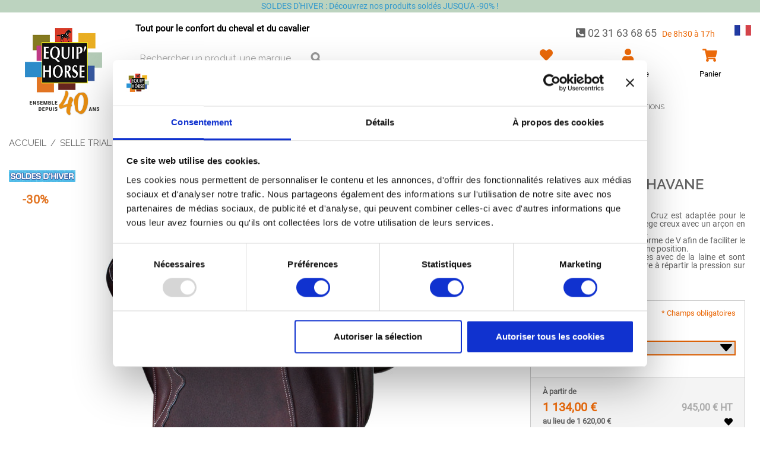

--- FILE ---
content_type: text/html; charset=UTF-8
request_url: https://www.equiphorse.com/selle-trial.html
body_size: 30773
content:

<!DOCTYPE html>

<!--[if lt IE 7 ]> <html lang="fr" id="top" class="no-js ie6"> <![endif]-->
<!--[if IE 7 ]>    <html lang="fr" id="top" class="no-js ie7"> <![endif]-->
<!--[if IE 8 ]>    <html lang="fr" id="top" class="no-js ie8"> <![endif]-->
<!--[if IE 9 ]>    <html lang="fr" id="top" class="no-js ie9"> <![endif]-->
<!--[if (gt IE 9)|!(IE)]><!--> <html lang="fr" id="top" class="no-js"> <!--<![endif]-->

<head>
<meta http-equiv="Content-Type" content="text/html; charset=utf-8" />
<script id="Cookiebot" src="https://consent.cookiebot.com/uc.js" data-cbid="a7907615-049c-4199-b6f0-4b19bc1fd606" data-blockingmode="auto" type="text/javascript"></script>
<title>SELLE TRIAL | Equip'Horse</title>
<meta name="description" content="SELLE TRIAL" />
<meta name="robots" content="INDEX,FOLLOW" />
<link rel="icon" href="https://www.equiphorse.com/media/favicon/default/favicon-32x32.png" type="image/x-icon" />
<link rel="shortcut icon" href="https://www.equiphorse.com/media/favicon/default/favicon-32x32.png" type="image/x-icon" />
<!--[if lt IE 7]>
<script type="text/javascript">
//<![CDATA[
    var BLANK_URL = 'https://www.equiphorse.com/js/blank.html';
    var BLANK_IMG = 'https://www.equiphorse.com/js/spacer.gif';
//]]>
</script>
<![endif]-->
<link rel="stylesheet" type="text/css" href="https://www.equiphorse.com/media/css_secure/4a0189382ab49061fbb7dde9bc0937c0.css?v=1699874132" />
<link rel="stylesheet" type="text/css" href="https://www.equiphorse.com/media/css_secure/76915f1783a4d29d10beb3e93366da5d.css?v=1762262378" media="all" />
<script src="https://www.equiphorse.com/media/js/26ee495692ad7c2ea6faf33369cd4c22.js?v=1752593523"></script>
<script src="https://www.equiphorse.com/media/js/474700fff4a0a865a65ecf470888a922.js?v=1702540982" data-group="js001"></script>
<link rel="stylesheet" href="//fonts.googleapis.com/css?family=Raleway:300,400,500,700,600" />
<link rel="stylesheet" href="//use.fontawesome.com/releases/v5.3.1/css/all.css" />
<link rel="canonical" href="https://www.equiphorse.com/selle-trial.html" />

<script>
//<![CDATA[
Mage.Cookies.path     = '/';
Mage.Cookies.domain   = '.equiphorse.com';
//]]>
</script>
<meta name="viewport" content="initial-scale=1.0, width=device-width" />

<script>
//<![CDATA[
optionalZipCountries = ["IE","PA","HK","MO"];
//]]>
</script>
<script src="https://eu1-config.doofinder.com/2.x/a45f050a-6bb8-40de-b1d6-b69cf4b3322d.js" async></script><script type="text/javascript">
                        if (typeof Varien.searchForm !== 'undefined') {
                          Varien.searchForm.prototype.initAutocomplete = function() {
                            $('search_autocomplete').hide();
                          };
                        }
                        </script><link href="/wp/gutenberg-styles/global.css" rel="stylesheet" type="text/css"/><link href="/wp/wp/wp-includes/css/dist/block-library/theme.min.css" rel="stylesheet" type="text/css"/><link href="/wp/wp/wp-includes/css/dist/block-library/style.min.css" rel="stylesheet" type="text/css"/><link href="/wp/app/plugins/stackable-ultimate-gutenberg-blocks/dist/frontend_blocks.css" rel="stylesheet" type="text/css"/><link href="/wp/app/plugins/stackable-ultimate-gutenberg-blocks/dist/frontend_blocks_responsive.css" rel="stylesheet" type="text/css"/><script type='text/javascript'>
        //<![CDATA[

        var jsUpsellProducts = [{"id":"840F53","name":"SELLE DE DRESSAGE ARENA 17.5","category":"Promo sp\u00e9ciale Cheval Expo","brand":"","price":625,"list":"Upsell Product","position":1}];
        var jsUpsellProductUrls = ["https:\/\/www.equiphorse.com\/selle-de-dressage-arena-17-5.html"];
        var jsUpsellClickLabel = 'Upsell';

        window.dataLayer = window.dataLayer || [];
                        dataLayer.push({ ecommerce: null });
        var upsellItems = [];
        for (let i = 0; i < jsUpsellProducts.length; i++) {
            upsellItems.push({
                item_name: jsUpsellProducts[i].name,
                item_id: jsUpsellProducts[i].id,
                price: jsUpsellProducts[i].price,
                item_brand: jsUpsellProducts[i].brand,
                item_list_name: jsUpsellProducts[i].list,
                item_list_id: getListId(jsUpsellProducts[i].list),
                affiliation: "",
                currency: "EUR",
                item_category: jsUpsellProducts[i].category,
                index: jsUpsellProducts[i].position,
                quantity: jsUpsellProducts[i].qty
            });
        }
        dataLayer.push({
            event: "view_item_list",
            ecommerce: {
                items: upsellItems
            }
        });
        

	window.dataLayer = window.dataLayer || [];
            dataLayer.push({ ecommerce: null });
    let items = {
        item_name: 'SELLE TRIAL',
        item_id: '840F73',
        price: formatPrice(1134, false),
        item_brand: '',
        item_list_name: 'Category - Promo spéciale Cheval Expo',
        item_list_id: getListId('Category - Promo spéciale Cheval Expo'),
        affiliation: "",
        currency: "EUR"
    };
    let categories = 'Promo spéciale Cheval Expo'.split('->');
    items['item_category'] = categories[0];
    for (let j = 1; j < categories.length; j++) {
        key = 'item_category' + (j + 1);
        items[key] = categories[j];
    }
    let content = {
        'event': 'view_item',
        'ecommerce': {
            'items': [items]
        }
    };
    dataLayer.push(content);
    

		gtmPro(document).ready(function() {
			gtmPro(document).on('click', 'a:not([href$="\\.jpg"])', function(e){
				var product, index;
				var href = gtmPro(this).attr('href');
				
				
				if ((typeof jsRelatedProductUrls == 'undefined') || jsRelatedProductUrls == undefined){
					index = -1;
				}
				else{
					index = jsRelatedProductUrls.indexOf(href);
				}
				
				if (index != -1 && window.ga && ga.loaded){
					e.preventDefault(e);
					product = jsRelatedProducts[index];
					Mage.Cookies.set('productlist', product.list);
                                                            dataLayer.push({ ecommerce: null });
                    dataLayer.push({
                        'event': 'select_item',
                        'ecommerce':{
                            'items': [{
                                'item_name': product.name,
                                'item_id': product.id,
                                'price': formatPrice(product.price, false),
                                'item_brand': product.brand,
                                'item_list_name': product.list,
                                'item_list_id': getListId(product.list),
                                'index': product.position,
                                'item_category': product.category,
                                'affiliation': "",
                                'currency': "EUR"
                            }]
                        }
                    });
                    				}
				else{
					document.location = href;
				}
				
				if ((typeof jsUpsellProductUrls == 'undefined') || jsUpsellProductUrls == undefined){
					index = -1;
				}
				else{
					index = jsUpsellProductUrls.indexOf(href);
				}

				if (index != -1 && window.ga && ga.loaded){
				    e.preventDefault(e);
					product = jsUpsellProducts[index];
					Mage.Cookies.set('productlist', product.list);
                                                            dataLayer.push({ ecommerce: null });
                    dataLayer.push({
                        'event': 'select_item',
                        'ecommerce':{
                            'items': [{
                                'item_name': product.name,
                                'item_id': product.id,
                                'price': formatPrice(product.price, false),
                                'item_brand': product.brand,
                                'item_list_name': product.list,
                                'item_list_id': getListId(product.list),
                                'index': product.position,
                                'item_category': product.category,
                                'affiliation': "",
                                'currency': "EUR"
                            }]
                        }
                    });
                    				}
				else{
					document.location = href;
				}
			});
		});
        function getListId(listName) {
            if (listName !== undefined && listName !== "undefined")
                return listName.trim().replace(/[^\w ]/g,' ').replace(/\s\s+/g, ' ').replace(/\s/g, '_').toLowerCase();
        }
        function formatPrice(priceValue, asString) {
            let val = priceValue;
            if (typeof val === 'string')
            {
                val = val.replace(/,/g, '');
            }
            if (asString === undefined || asString !== true) {
                return parseFloat(parseFloat(val).toFixed(2));
            }
            return parseFloat(val).toFixed(2);
        }
        //]]>
</script>
<script>
//<![CDATA[

function manipulationOfCart(product, type, list) {
	if (list == undefined){
		list='Category - '+ product.category
	}
	
    if (type == 'add'){
                        dataLayer.push({ ecommerce: null });
        dataLayer.push({
            'event': 'add_to_cart',
            'ecommerce': {
                'items': convertAddToCartItem([{
                    'name': product.name,
                    'id': product.id,
                    'price': product.price,
                    'brand': product.brand,
                    'category': product.category,
                    'quantity': product.qty,
                    'list': list
                }])
            }
        });
            }
    else if (type == 'remove'){
                        dataLayer.push({ ecommerce: null });
        let items = {
            item_name: product.name,
            item_id: product.id,
            price: formatPrice(product.price, false),
            item_brand: product.brand,
            quantity: product.qty,
            item_list_name: product.list,
            affiliation: "",
            currency: "EUR"
        };
        let categories = product.category.split('->');
        items['item_category'] = categories[0];
        for (let j = 1; j < categories.length; j++) {
            key = 'item_category' + (j + 1);
            items[key] = categories[j];
        }
        let content = {
            'event': 'remove_from_cart',
            'ecommerce': {
                'items': [items]
            }
        }
        dataLayer.push(content);
            }
}


jQuery(document).ready(function ($) {
    var promotionCount = jQuery('a[data-promotion]').size();
    if (promotionCount > 0) {
        var a = ['id', 'name', 'creative', 'position'];
        var promoImpression = [];
        var promoClick = [];
        jQuery('a[data-promotion]').each(function () {
            if ($(this).data("promotion") == !0) {
                var obj = {};
                obj[a[0]] = $(this).data("id");
                obj[a[1]] = $(this).data("name");
                obj[a[2]] = $(this).data("creative");
                obj[a[3]] = $(this).data("position");
                promoImpression.push(obj)
            }
            $(this).click(function (e) {
                href = $(this).attr('href');
                e.preventDefault();
                                                dataLayer.push({ ecommerce: null });
                dataLayer.push({
                    'event': 'select_promotion',
                    'ecommerce': {
                        'items': [obj]
                    }
                });
                            });
        });
                dataLayer.push({ ecommerce: null });
        dataLayer.push({
            'event': 'view_promotion',
            'ecommerce': {
                'items': promoImpression
            }
        });
                    }
})


function convertAddToCartItem(data) {
    let prods = [];
    for (let i = 0; i < data.length; i++) {
        prods.push({
            item_name: data[i].name,
            item_id: data[i].id,
            price: formatPrice(data[i].price, false),
            item_brand: data[i].brand,
            quantity: data[i].quantity,
            item_list_name: data[i].list,
            item_list_id: getListId(data[i].list),
            affiliation: "",
            currency: "EUR"
        });
        let categories = data[i].category.split('->');
        prods[i]['item_category'] = categories[0];
        for (let j = 1; j < categories.length; j++) {
            key = 'item_category' + (j + 1);
            prods[i][key] = categories[j];
        }
    }
    return prods;
}

function formatPrice(priceValue, asString) {
    let val = priceValue;
    if (typeof val === 'string')
    {
        val = val.replace(/,/g, '');
    }
    if (asString === undefined || asString !== true) {
        return parseFloat(parseFloat(val).toFixed(2));
    }
    return parseFloat(val).toFixed(2);
}

function getListId(listName) {
    if (listName !== undefined && listName !== "undefined")
        return listName.trim().replace(/[^\w ]/g,' ').replace(/\s\s+/g, ' ').replace(/\s/g, '_').toLowerCase();
}
//]]>
</script>
<!-- Scommerce Mage Google Tag Manager -->
<script>(function(w,d,s,l,i){w[l]=w[l]||[];w[l].push({'gtm.start':
new Date().getTime(),event:'gtm.js'});var f=d.getElementsByTagName(s)[0],
j=d.createElement(s),dl=l!='dataLayer'?'&l='+l:'';j.async=true;j.src=
'//www.googletagmanager.com/gtm.js?id='+i+dl;f.parentNode.insertBefore(j,f);
})(window,document,'script','dataLayer','GTM-NHV55Z5');</script>
<!-- End Scommerce Mage Google Tag Manager -->
<script>//<![CDATA[
        var Translator = new Translate({"HTML tags are not allowed":"Les balises HTML ne sont pas autoris\u00e9es","Please select an option.":"S\u00e9lectionnez une option","This is a required field.":"Ce champ est obligatoire.","Please enter a valid number in this field.":"Veuillez saisir un nombre valide.","The value is not within the specified range.":"La valeur n'est pas dans la plage sp\u00e9cifi\u00e9e.","Please use numbers only in this field. Please avoid spaces or other characters such as dots or commas.":"Seuls les chiffres sont autoris\u00e9s dans ce champ. \u00c9vitez les espaces ou autres caract\u00e8res tels que les points ou les virgules.","Please use letters only (a-z or A-Z) in this field.":"Veuillez utiliser uniquement des lettres (a-z ou A-Z) dans ce champ.","Please use only letters (a-z), numbers (0-9) or underscore(_) in this field, first character should be a letter.":"Veuillez utiliser uniquement des lettres (a-z), des chiffres (0-9) ou underscore (_) dans ce champ, en commen\u00e7ant par une lettre.","Please use only letters (a-z or A-Z) or numbers (0-9) only in this field. No spaces or other characters are allowed.":"Veuillez utiliser uniquement des lettres (a-z) ou des chiffres (0-9) dans ce champ. Les espaces et autres caract\u00e8res ne sont pas autoris\u00e9s.","Please use only letters (a-z or A-Z) or numbers (0-9) or spaces and # only in this field.":"Veuillez utiliser uniquement des lettres (a-z), des chiffres (0-9), des espaces ou des di\u00e8ses (#) dans ce champ.","Please enter a valid phone number. For example (123) 456-7890 or 123-456-7890.":"Veuillez saisir un num\u00e9ro de t\u00e9l\u00e9phone valide.","Please enter a valid fax number. For example (123) 456-7890 or 123-456-7890.":"Veuillez saisir un num\u00e9ro de fax valide. Par exemple 0123456789.","Please enter a valid date.":"Veuillez saisir une date valide.","Please enter a valid email address. For example johndoe@domain.com.":"Veuillez saisir une adresse email valide. Par exemple prenom.nom@domaine.com","Please use only visible characters and spaces.":"Veuillez utiliser uniquement des caract\u00e8res visibles et des espaces.","Please enter 6 or more characters without leading or trailing spaces.":"Le mot de passe doit faire au moins 6 caracteres, sans espaces.","Please enter 7 or more characters. Password should contain both numeric and alphabetic characters.":"Veuillez saisir au moins 7 caract\u00e8res. Le mot de passe doit contenir \u00e0 la fois des caract\u00e8res num\u00e9riques et alphab\u00e9tiques.","Please make sure your passwords match.":"V\u00e9rifiez que vos mots de passe concordent.","Please enter a valid URL. Protocol is required (http:\/\/, https:\/\/ or ftp:\/\/)":"Veuillez saisir une URL valide. Le protocole est obligatire (http:\/\/, https:\/\/ ou ftp:\/\/)","Please enter a valid URL. For example http:\/\/www.example.com or www.example.com":"Veuillez saisir une URL valide. Par exemple http:\/\/www.exemple.com ou www.exemple.com","Please enter a valid URL Key. For example \"example-page\", \"example-page.html\" or \"anotherlevel\/example-page\".":"Veuillez saisir une URL valide. Par exemple \"page-exemple\", \"page-exemple.html\" ou \"niveau\/page-exemple\".","Please enter a valid XML-identifier. For example something_1, block5, id-4.":"Veuillez saisir un identifiant XML valide. Par exemple, quelquechose_1, bloc5, id-4.","Please enter a valid social security number. For example 123-45-6789.":"Veuillez saisir un num\u00e9ro de s\u00e9curit\u00e9 sociale valide. Par exemple 123-45-6789.","Please enter a valid zip code. For example 90602 or 90602-1234.":"Veuillez saisir un code postal valide. Par exemple 92100.","Please enter a valid zip code.":"Veuillez saisir un code postal valide.","Please use this date format: dd\/mm\/yyyy. For example 17\/03\/2006 for the 17th of March, 2006.":"Veuillez utiliser ce format de date : jj\/mm\/aaaa. Par exemple, 21\/12\/2012 pour le 21 D\u00e9cembre 2012.","Please enter a valid $ amount. For example $100.00.":"Veuillez saisir un montant valide. Par exemple 100.00 \u20ac.","Please select one of the above options.":"Veuillez choisir une des options ci-dessus.","Please select one of the options.":"Veuillez choisir une des options.","Please select State\/Province.":"Veuillez choisir un \u00e9tat\/province.","Please enter a number greater than 0 in this field.":"Veuillez saisir un nombre sup\u00e9rieur \u00e0 0 dans ce champ.","Please enter a number 0 or greater in this field.":"Veuillez saisir un nombre sup\u00e9rieur ou \u00e9gal \u00e0 0 dans ce champ.","Please enter a valid credit card number.":"Veuillez saisir un num\u00e9ro de carte bancaire valide.","Credit card number does not match credit card type.":"Le num\u00e9ro de carte ne correspond pas au type de carte.","Card type does not match credit card number.":"Le type de carte ne correspond pas au num\u00e9ro de carte.","Incorrect credit card expiration date.":"Mauvaise date d'expiration de carte de cr\u00e9dit.","Please enter a valid credit card verification number.":"Veuillez saisir un num\u00e9ro de v\u00e9rification de carte bancaire valide.","Please use only letters (a-z or A-Z), numbers (0-9) or underscore(_) in this field, first character should be a letter.":"Utilisez uniquement des lettres (a-z ou A-Z), des chiffres (0-9) ou des underscores (_) dans ce champ. Le premier caract\u00e8re doit \u00eatre une lettre.","Please input a valid CSS-length. For example 100px or 77pt or 20em or .5ex or 50%.":"Veuillez saisir une longueur CSS valide. Par exemple 100px ou 77pt ou 20 em ou .5ex ou 50%.","Text length does not satisfy specified text range.":"La longueur du texte ne satisfait pas la plage de texte sp\u00e9cifi\u00e9e.","Please enter a number lower than 100.":"Veuillez saisir un nombre inf\u00e9rieur \u00e0 100.","Please select a file":"S\u00e9lectionnez un fichier","Please enter issue number or start date for switch\/solo card type.":"Veuillez saisir le num\u00e9ro de probl\u00e8me ou une date de d\u00e9but pour le type de carte switch\/solo.","Please wait, loading...":"Veuillez patienter, chargement en cours...","This date is a required value.":"Cette date est obligatoire.","Please enter a valid day (1-%d).":"Veuillez saisir un jour valide (1-%d).","Please enter a valid month (1-12).":"Veuillez saisir un mois valide (1-12).","Please enter a valid year (1900-%d).":"Veuillez saisir une ann\u00e9e valide (1900-%d).","Please enter a valid full date":"Veuillez saisir une date compl\u00e8te valide.","Please enter a valid date between %s and %s":"Veuillez saisir une date valide entre %s et %s","Please enter a valid date equal to or greater than %s":"Veuillez saisir une date valide sup\u00e9rieure ou \u00e9gale \u00e0 %s","Please enter a valid date less than or equal to %s":"Veuillez saisir une date valide inf\u00e9rieure ou \u00e9gale \u00e0 %s","Complete":"Termin\u00e9e","Add Products":"Ajouter des produits","Please choose to register or to checkout as a guest":"Choisissez de vous enregistrer ou de passer votre commande en tant qu'invit\u00e9","Your order cannot be completed at this time as there is no shipping methods available for it. Please make necessary changes in your shipping address.":"Vous ne pouvez pas continuer votre commande car aucun mode de livraison n'est disponible pour votre adresse.","Please specify shipping method.":"Choisissez un mode de livraison.","Your order cannot be completed at this time as there is no payment methods available for it.":"Vous ne pouvez pas continuer votre commande car aucun mode de paiement n'est disponible.","Please specify payment method.":"Choisissez un mode de paiement.","Insert Widget...":"Ins\u00e9rer un widget..."});
        //]]></script></head>
<body class=" catalog-product-view catalog-product-view product-selle-trial">
    <!-- Google Tag Manager added by CreareSEO -->
    <noscript><iframe src="//www.googletagmanager.com/ns.html?id=GTM-NHV55Z5"
                      height="0" width="0" style="display:none;visibility:hidden"></iframe></noscript>
    <script>(function(w,d,s,l,i){w[l]=w[l]||[];w[l].push({'gtm.start':
            new Date().getTime(),event:'gtm.js'});var f=d.getElementsByTagName(s)[0],
            j=d.createElement(s),dl=l!='dataLayer'?'&l='+l:'';j.async=true;j.src=
            '//www.googletagmanager.com/gtm.js?id='+i+dl;f.parentNode.insertBefore(j,f);
        })(window,document,'script','dataLayer','GTM-NHV55Z5');</script>
<!-- Logo Schema added by CreareSEO -->
<script type="application/ld+json">
    {
      "@context": "http://schema.org",
      "@type": "Organization",
      "url": "https://www.equiphorse.com/",
      "logo": "https://www.equiphorse.com/skin/frontend/rwd/equiphorse/images/logo.jpg"
    }
</script><!-- Organization Schema added by CreareSEO -->
<script type="application/ld+json">
{
  "@context": "http://schema.org",
  "@type": "Organization",
  "address": {
    "@type": "PostalAddress",
    "addressLocality": "Marolles",
    "postalCode": "14100",
    "streetAddress": "Rd 613 ",
    "addressRegion": "Normandie"
  },
  "paymentAccepted": "Carte bancaire, Virement",
  "name": "Equip'Horse",
  "telephone": "02 31 63 68 65"
}
</script>
<!-- Scommerce Mage Google Tag Manager -->
<noscript><iframe src="//www.googletagmanager.com/ns.html?id=GTM-NHV55Z5"
height="0" width="0" style="display:none;visibility:hidden"></iframe></noscript>
<!-- Scommerce Mage End Google Tag Manager -->
<!-- Product Schema added by CreareSEO -->
<script type="application/ld+json">
{
  "@context": "http://schema.org",
  "@type": "Product",
  "description": "Cette selle de la marque Santa Cruz est adapt&eacute;e pour le loisir et le dressage. Elle a un si&egrave;ge creux avec un ar&ccedil;on en plastique inject&eacute; (tr&egrave;s r&eacute;sistant).\\n\\nLes contres-sanglons sont en forme de V afin de faciliter le maitien de la selle dans une&nbsp;bonne position.\\n\\nLes panneaux sont rembourr&eacute;es avec de la laine et sont id&eacute;alement positioner de mani&egrave;re &agrave; r&eacute;partir la pression&nbsp;sur le dos du cheval.\\n\\nMati&egrave;re cuir\\n\\nTaille : 17 ou 18 pouces",
  "name": "SELLE TRIAL",
  "image": "https://www.equiphorse.com/media/catalog/product/i/m/image_11659.jpg",
  "sku": "840F73",
  "url": "https://www.equiphorse.com/selle-trial.html",
    "offers": [
        {
    	"@type": "Offer",
        "itemCondition": "http://schema.org/NewCondition",
    	 "price": "1134.00",
    	"availability": "InStock",
    	"priceCurrency": "EUR"

    }
       ]
  }
</script>
<div class="wrapper">
        <noscript>
        <div class="global-site-notice noscript">
            <div class="notice-inner">
                <p>
                    <strong>Javascript est désactivé dans votre navigateur.</strong><br />
                    Javascript doit être activé dans votre navigateur pour utiliser toutes les fonctionnalités de ce site.                </p>
            </div>
        </div>
    </noscript>
    <div class="page">
        
<div class="header-topbar">
  <div class="container">
    <div class="row">
      <div class="col-12 newsletter-header">
        <div class="text-center">
            <p><a href="https://www.equiphorse.com/solde-hiver-2026">SOLDES D'HIVER : D&eacute;couvrez nos produits sold&eacute;s JUSQU'A -90% !</a></p>        </div>
      </div>
    </div>
  </div>
</div>

<header>
	<div class="container">
		<div class="row">
			<div class="col-12 col-lg-2 text-center div-logo">
				<a class="logo" href="https://www.equiphorse.com/">
					<img  src="https://www.equiphorse.com/skin/frontend/default/default/images/webp/placeholder.png" data-img="96a1f7edb3d0fe7912204b75a8293bd2" alt="Equip'Horse" />
				</a>
			</div>

			<div class="col-12 col-lg-10">
				<div class="row">
					<div class="col-12 col-lg-4 text-center">
						<div class="div-welcome-msg">
							<span class="welcome-msg">Tout pour le confort du cheval et du cavalier </span>
						</div>
						
<form id="search_mini_form" action="https://www.equiphorse.com/catalogsearch/result/" method="get">
    <div class="input-box">
        <label for="search">Rechercher :</label>
        <input id="search" type="search" name="q" value="" class="input-text required-entry" maxlength="128" placeholder="Rechercher un produit, une marque ... " />
        <button type="submit" title="Chercher" class="button search-button"><span><span>Chercher</span></span></button>
    </div>

    <div id="search_autocomplete" class="search-autocomplete"></div>
    <script>
    //<![CDATA[
        var searchForm = new Varien.searchForm('search_mini_form', 'search', '');
        searchForm.initAutocomplete('https://www.equiphorse.com/catalogsearch/ajax/suggest/', 'search_autocomplete');
    //]]>
    </script>
</form>
					</div>
					<div class="col-12 col-lg offset-lg-3">
						<p class="zekton header-phone">
							<span class="phone">
								<i class="fas fa-phone-square"></i>
								<a href="tel:0231636865" >02 31 63 68 65</a>
							</span>
							<span class="horaires">De 8h30 à 17h</span>
														<img class="lang-flag"  src="https://www.equiphorse.com/skin/frontend/default/default/images/webp/placeholder.png" data-img="4caf91c4deb0493749d4bdf86ad9f738" alt="lang fr" />
						</p>
						<div class=" offset-top header-cart">
							<div class="row no-gutters">
								<div class="d-block d-lg-none col text-center">
									<a href="#" class="" data-toggle="collapse" data-target="#navBar" aria-controls="navBar" aria-expanded="false" aria-label="Toggle navigation">
										<i class="fas fa-bars"></i><p>Menu</p>
									</a>
								</div>
								<div class="col text-center">
									<a href="https://www.equiphorse.com/wishlist/">
										<i class="fas fa-heart"></i><p>Favoris</p>
									</a>
								</div>
								<div class="col text-center">
									<a class="zekton" href="/customer/account">
										<i class="fas fa-user"></i><p>Mon compte</p>
									</a>
								</div>
								<div class="col text-center">
									<div class="header-cart-inner">
    <div class="icon ">
                <a class="header-cart-link" href="https://www.equiphorse.com/checkout/cart/?___SID=U">
            <i class="fas fa-shopping-cart"></i><p>Panier</p>
        </a>
    </div>

    </div>
								</div>
																							</div>
						</div>
					</div>
				</div>
				
    <nav id="nav" class="navbar-expand-lg">
        <ol class="nav-primary collapse navbar-collapse" id="navBar">
            <li  class="level0 nav-1 first parent"><a href="https://www.equiphorse.com/cavalier" class="level0 has-children">Cavalier<span class="menu-top-link-underline" style="background-color:#000000"></span></a><ul class=" level1 row" style="border-color: #000000;"><li  class="level1 nav-1-1 first parent col-sm-12 col-md-4 col-lg-5ths"><a href="https://www.equiphorse.com/cavalier/chaussant-du-cavalier" class="level1 has-children">Chaussant du cavalier<span class="menu-top-link-underline" style="background-color:#000000"></span></a><ul class="child-ul level2"><li  class="level2 nav-1-1-1 first"><a href="https://www.equiphorse.com/cavalier/chaussant-du-cavalier/equipement-du-cavalier-chaussant-bottes-c50" class="level2 ">Bottes équitation<span class="menu-top-link-underline" style="background-color:#000000"></span></a></li><li  class="level2 nav-1-1-2"><a href="https://www.equiphorse.com/cavalier/chaussant-du-cavalier/equipement-du-cavalier-chaussant-boots-c1008" class="level2 ">Boots équitation<span class="menu-top-link-underline" style="background-color:#000000"></span></a></li><li  class="level2 nav-1-1-3 parent"><a href="https://www.equiphorse.com/cavalier/chaussant-du-cavalier/equipement-du-cavalier-chaussant-chaps-c57" class="level2 has-children">Mini chaps<span class="menu-top-link-underline" style="background-color:#000000"></span></a><ul class="child-ul level3"><li  class="level3 nav-1-1-3-1 first last"><a href="https://www.equiphorse.com/cavalier/chaussant-du-cavalier/equipement-du-cavalier-chaussant-chaps-c57/mini-chaps-enfants" class="level3 ">Mini chaps enfants<span class="menu-top-link-underline" style="background-color:#000000"></span></a></li></ul></li><li  class="level2 nav-1-1-4"><a href="https://www.equiphorse.com/cavalier/chaussant-du-cavalier/accessoires-chaussant-cavalier" class="level2 ">Accessoires chaussant cavalier<span class="menu-top-link-underline" style="background-color:#000000"></span></a></li><li  class="level2 nav-1-1-5 last"><a href="https://www.equiphorse.com/cavalier/chaussant-du-cavalier/sac-a-bottes-equitation" class="level2 ">Sac à bottes équitation<span class="menu-top-link-underline" style="background-color:#000000"></span></a></li></ul></li><li  class="level1 nav-1-2 parent col-sm-12 col-md-4 col-lg-5ths"><a href="https://www.equiphorse.com/cavalier/accessoires-du-cavalier" class="level1 has-children">Accessoires du cavalier<span class="menu-top-link-underline" style="background-color:#000000"></span></a><ul class="child-ul level2"><li  class="level2 nav-1-2-1 first"><a href="https://www.equiphorse.com/cavalier/accessoires-du-cavalier/eperons" class="level2 ">Eperons<span class="menu-top-link-underline" style="background-color:#000000"></span></a></li><li  class="level2 nav-1-2-2"><a href="https://www.equiphorse.com/cavalier/accessoires-du-cavalier/equipement-du-cavalier-gants-c66" class="level2 ">Gants équitation<span class="menu-top-link-underline" style="background-color:#000000"></span></a></li><li  class="level2 nav-1-2-3 parent"><a href="https://www.equiphorse.com/cavalier/accessoires-du-cavalier/equipement-du-cavalier-cravaches-et-eperons-cravaches-c53" class="level2 has-children">Cravache équitation<span class="menu-top-link-underline" style="background-color:#000000"></span></a><ul class="child-ul level3"><li  class="level3 nav-1-2-3-1 first"><a href="https://www.equiphorse.com/cavalier/accessoires-du-cavalier/equipement-du-cavalier-cravaches-et-eperons-cravaches-c53/cravache-obstacle-1" class="level3 ">Cravache obstacle<span class="menu-top-link-underline" style="background-color:#000000"></span></a></li><li  class="level3 nav-1-2-3-2 last"><a href="https://www.equiphorse.com/cavalier/accessoires-du-cavalier/equipement-du-cavalier-cravaches-et-eperons-cravaches-c53/cravache-dressage-1" class="level3 ">Cravache dressage<span class="menu-top-link-underline" style="background-color:#000000"></span></a></li></ul></li><li  class="level2 nav-1-2-4 last"><a href="https://www.equiphorse.com/cavalier/accessoires-du-cavalier/equipement-du-cavalier-accessoires-de-concours-c73" class="level2 ">Accessoires de concours<span class="menu-top-link-underline" style="background-color:#000000"></span></a></li></ul></li><li  class="level1 nav-1-3 parent col-sm-12 col-md-4 col-lg-5ths"><a href="https://www.equiphorse.com/cavalier/vetement-du-cavalier" class="level1 has-children">Vêtement du cavalier<span class="menu-top-link-underline" style="background-color:#000000"></span></a><ul class="child-ul level2"><li  class="level2 nav-1-3-1 first"><a href="https://www.equiphorse.com/cavalier/vetement-du-cavalier/chaussettes-equitation" class="level2 ">Chaussettes équitation <span class="menu-top-link-underline" style="background-color:#000000"></span></a></li><li  class="level2 nav-1-3-2"><a href="https://www.equiphorse.com/cavalier/vetement-du-cavalier/casquettes" class="level2 ">Casquettes<span class="menu-top-link-underline" style="background-color:#000000"></span></a></li><li  class="level2 nav-1-3-3"><a href="https://www.equiphorse.com/cavalier/vetement-du-cavalier/sacs" class="level2 ">Sacs<span class="menu-top-link-underline" style="background-color:#000000"></span></a></li><li  class="level2 nav-1-3-4"><a href="https://www.equiphorse.com/cavalier/vetement-du-cavalier/echarpes" class="level2 ">Écharpes<span class="menu-top-link-underline" style="background-color:#000000"></span></a></li><li  class="level2 nav-1-3-5"><a href="https://www.equiphorse.com/cavalier/vetement-du-cavalier/bonnets" class="level2 ">Bonnets<span class="menu-top-link-underline" style="background-color:#000000"></span></a></li><li  class="level2 nav-1-3-6"><a href="https://www.equiphorse.com/cavalier/vetement-du-cavalier/vestes" class="level2 ">Vestes<span class="menu-top-link-underline" style="background-color:#000000"></span></a></li><li  class="level2 nav-1-3-7 last"><a href="https://www.equiphorse.com/cavalier/vetement-du-cavalier/doudounes-harcour" class="level2 ">Doudounes harcour<span class="menu-top-link-underline" style="background-color:#000000"></span></a></li></ul></li><li  class="level1 nav-1-4 parent col-sm-12 col-md-4 col-lg-5ths"><a href="https://www.equiphorse.com/cavalier/protection-du-cavalier" class="level1 has-children">Protection du cavalier<span class="menu-top-link-underline" style="background-color:#000000"></span></a><ul class="child-ul level2"><li  class="level2 nav-1-4-1 first parent"><a href="https://www.equiphorse.com/cavalier/protection-du-cavalier/casque-equitation" class="level2 has-children">Casque équitation <span class="menu-top-link-underline" style="background-color:#000000"></span></a><ul class="child-ul level3"><li  class="level3 nav-1-4-1-1 first"><a href="https://www.equiphorse.com/cavalier/protection-du-cavalier/casque-equitation/casque-antares" class="level3 ">Casque d'équitation antares<span class="menu-top-link-underline" style="background-color:#000000"></span></a></li><li  class="level3 nav-1-4-1-2"><a href="https://www.equiphorse.com/cavalier/protection-du-cavalier/casque-equitation/casque-uvex" class="level3 ">Casque d'équitation uvex<span class="menu-top-link-underline" style="background-color:#000000"></span></a></li><li  class="level3 nav-1-4-1-3"><a href="https://www.equiphorse.com/cavalier/protection-du-cavalier/casque-equitation/casque-cross-equitation" class="level3 ">Casque cross équitation<span class="menu-top-link-underline" style="background-color:#000000"></span></a></li><li  class="level3 nav-1-4-1-4"><a href="https://www.equiphorse.com/cavalier/protection-du-cavalier/casque-equitation/casque-autres-marques" class="level3 ">Casque autres marques<span class="menu-top-link-underline" style="background-color:#000000"></span></a></li><li  class="level3 nav-1-4-1-5"><a href="https://www.equiphorse.com/cavalier/protection-du-cavalier/casque-equitation/bombe-equitation-enfant-1" class="level3 ">Bombe équitation enfant<span class="menu-top-link-underline" style="background-color:#000000"></span></a></li><li  class="level3 nav-1-4-1-6 last"><a href="https://www.equiphorse.com/cavalier/protection-du-cavalier/casque-equitation/accessoire-pour-casque-d-equitation" class="level3 ">Accessoire pour casque d'équitation<span class="menu-top-link-underline" style="background-color:#000000"></span></a></li></ul></li><li  class="level2 nav-1-4-2 parent"><a href="https://www.equiphorse.com/cavalier/protection-du-cavalier/equipement-du-cavalier-casques-et-gilets-gilet-de-protection-c1011" class="level2 has-children">Gilet protection équitation<span class="menu-top-link-underline" style="background-color:#000000"></span></a><ul class="child-ul level3"><li  class="level3 nav-1-4-2-1 first"><a href="https://www.equiphorse.com/cavalier/protection-du-cavalier/equipement-du-cavalier-casques-et-gilets-gilet-de-protection-c1011/gilet-de-protection-enfant" class="level3 ">Gilet de protection enfant <span class="menu-top-link-underline" style="background-color:#000000"></span></a></li><li  class="level3 nav-1-4-2-2 last"><a href="https://www.equiphorse.com/cavalier/protection-du-cavalier/equipement-du-cavalier-casques-et-gilets-gilet-de-protection-c1011/gilet-de-cross-equitation" class="level3 ">Gilet de cross équitation<span class="menu-top-link-underline" style="background-color:#000000"></span></a></li></ul></li><li  class="level2 nav-1-4-3 last"><a href="https://www.equiphorse.com/cavalier/protection-du-cavalier/accessoires-de-protection" class="level2 ">Accessoires de protection <span class="menu-top-link-underline" style="background-color:#000000"></span></a></li></ul></li><li  class="level1 nav-1-5 parent col-sm-12 col-md-4 col-lg-5ths"><a href="https://www.equiphorse.com/cavalier/materiel-de-soins-chevaux-entretien-du-cuir-c225" class="level1 has-children">Entretien<span class="menu-top-link-underline" style="background-color:#000000"></span></a><ul class="child-ul level2"><li  class="level2 nav-1-5-1 first"><a href="https://www.equiphorse.com/cavalier/materiel-de-soins-chevaux-entretien-du-cuir-c225/huile-de-pied-de-boeuf" class="level2 ">Huile de pied de boeuf <span class="menu-top-link-underline" style="background-color:#000000"></span></a></li><li  class="level2 nav-1-5-2"><a href="https://www.equiphorse.com/cavalier/materiel-de-soins-chevaux-entretien-du-cuir-c225/savon-glycerine" class="level2 ">Savon glycériné<span class="menu-top-link-underline" style="background-color:#000000"></span></a></li><li  class="level2 nav-1-5-3"><a href="https://www.equiphorse.com/cavalier/materiel-de-soins-chevaux-entretien-du-cuir-c225/creme-et-baume-pour-cuir" class="level2 ">Crème et baume pour cuir<span class="menu-top-link-underline" style="background-color:#000000"></span></a></li><li  class="level2 nav-1-5-4 last"><a href="https://www.equiphorse.com/cavalier/materiel-de-soins-chevaux-entretien-du-cuir-c225/impermeabilisant" class="level2 ">Imperméabilisant<span class="menu-top-link-underline" style="background-color:#000000"></span></a></li></ul></li><li  class="level1 nav-1-6 parent col-sm-12 col-md-4 col-lg-5ths"><a href="https://www.equiphorse.com/cavalier/idees-cadeaux" class="level1 has-children">Idées cadeaux<span class="menu-top-link-underline" style="background-color:#000000"></span></a><ul class="child-ul level2"><li  class="level2 nav-1-6-1 first"><a href="https://www.equiphorse.com/cavalier/idees-cadeaux/loisirs-creatifs" class="level2 ">Loisirs créatifs<span class="menu-top-link-underline" style="background-color:#000000"></span></a></li><li  class="level2 nav-1-6-2"><a href="https://www.equiphorse.com/cavalier/idees-cadeaux/pour-la-maison" class="level2 ">Pour la maison<span class="menu-top-link-underline" style="background-color:#000000"></span></a></li><li  class="level2 nav-1-6-3"><a href="https://www.equiphorse.com/cavalier/idees-cadeaux/peluches" class="level2 ">Peluches<span class="menu-top-link-underline" style="background-color:#000000"></span></a></li><li  class="level2 nav-1-6-4"><a href="https://www.equiphorse.com/cavalier/idees-cadeaux/pour-chiens" class="level2 ">Pour chiens<span class="menu-top-link-underline" style="background-color:#000000"></span></a></li><li  class="level2 nav-1-6-5 last"><a href="https://www.equiphorse.com/cavalier/idees-cadeaux/sacs-et-portes-cles" class="level2 ">Sacs et portes-clés<span class="menu-top-link-underline" style="background-color:#000000"></span></a></li></ul></li><li  class="level1 nav-1-7 last col-sm-12 col-md-4 col-lg-5ths"><a href="https://www.equiphorse.com/cavalier/accessoires-de-polo" class="level1 ">Accessoires de polo<span class="menu-top-link-underline" style="background-color:#000000"></span></a></li></ul></li><li  class="level0 nav-2 parent"><a href="https://www.equiphorse.com/cheval" class="level0 has-children">Cheval<span class="menu-top-link-underline" style="background-color:#000000"></span></a><ul class=" level1 row" style="border-color: #000000;"><li  class="level1 nav-2-1 first parent col-sm-12 col-md-4 col-lg-5ths"><a href="https://www.equiphorse.com/cheval/protection-cheval" class="level1 has-children">Protection cheval<span class="menu-top-link-underline" style="background-color:#000000"></span></a><ul class="child-ul level2"><li  class="level2 nav-2-1-1 first parent"><a href="https://www.equiphorse.com/cheval/protection-cheval/equipement-du-cheval-protections-cloches-c137" class="level2 has-children">Cloche pour cheval<span class="menu-top-link-underline" style="background-color:#000000"></span></a><ul class="child-ul level3"><li  class="level3 nav-2-1-1-1 first last"><a href="https://www.equiphorse.com/cheval/protection-cheval/equipement-du-cheval-protections-cloches-c137/cloches-lisses-anterieures" class="level3 ">Cloches lisses antérieures<span class="menu-top-link-underline" style="background-color:#000000"></span></a></li></ul></li><li  class="level2 nav-2-1-2"><a href="https://www.equiphorse.com/cheval/protection-cheval/equipement-du-cheval-protections-guetres-c139" class="level2 ">Guêtre cheval<span class="menu-top-link-underline" style="background-color:#000000"></span></a></li><li  class="level2 nav-2-1-3"><a href="https://www.equiphorse.com/cheval/protection-cheval/protege-boulet-et-jarret" class="level2 ">Protège boulet et jarret<span class="menu-top-link-underline" style="background-color:#000000"></span></a></li><li  class="level2 nav-2-1-4"><a href="https://www.equiphorse.com/cheval/protection-cheval/equipement-du-cheval-protections-bandes-c147" class="level2 ">Bandes<span class="menu-top-link-underline" style="background-color:#000000"></span></a></li><li  class="level2 nav-2-1-5"><a href="https://www.equiphorse.com/cheval/protection-cheval/equipement-du-cheval-protections-protections-de-transport-c144" class="level2 ">Protection transport cheval<span class="menu-top-link-underline" style="background-color:#000000"></span></a></li><li  class="level2 nav-2-1-6"><a href="https://www.equiphorse.com/cheval/protection-cheval/equipement-du-cheval-protections-anti-mouches-c96" class="level2 ">Protection anti insecte<span class="menu-top-link-underline" style="background-color:#000000"></span></a></li><li  class="level2 nav-2-1-7 last"><a href="https://www.equiphorse.com/cheval/protection-cheval/bonnets" class="level2 ">Bonnets <span class="menu-top-link-underline" style="background-color:#000000"></span></a></li></ul></li><li  class="level1 nav-2-2 parent col-sm-12 col-md-4 col-lg-5ths"><a href="https://www.equiphorse.com/cheval/equipement-du-cheval-couvertures-couvertures-c130" class="level1 has-children">Couverture<span class="menu-top-link-underline" style="background-color:#000000"></span></a><ul class="child-ul level2"><li  class="level2 nav-2-2-1 first"><a href="https://www.equiphorse.com/cheval/equipement-du-cheval-couvertures-couvertures-c130/couverture-d-ecurie" class="level2 ">Couverture d'écurie<span class="menu-top-link-underline" style="background-color:#000000"></span></a></li><li  class="level2 nav-2-2-2"><a href="https://www.equiphorse.com/cheval/equipement-du-cheval-couvertures-couvertures-c130/couverture-impermeable" class="level2 ">Couverture imperméable<span class="menu-top-link-underline" style="background-color:#000000"></span></a></li><li  class="level2 nav-2-2-3"><a href="https://www.equiphorse.com/cheval/equipement-du-cheval-couvertures-couvertures-c130/equipement-du-cheval-couvertures-couvre-reins-c920" class="level2 ">Couvre rein<span class="menu-top-link-underline" style="background-color:#000000"></span></a></li><li  class="level2 nav-2-2-4"><a href="https://www.equiphorse.com/cheval/equipement-du-cheval-couvertures-couvertures-c130/couverture-anti-mouche" class="level2 ">Couverture anti mouche <span class="menu-top-link-underline" style="background-color:#000000"></span></a></li><li  class="level2 nav-2-2-5"><a href="https://www.equiphorse.com/cheval/equipement-du-cheval-couvertures-couvertures-c130/equipement-du-cheval-couvertures-chemises-c129" class="level2 ">Chemises<span class="menu-top-link-underline" style="background-color:#000000"></span></a></li><li  class="level2 nav-2-2-6 last"><a href="https://www.equiphorse.com/cheval/equipement-du-cheval-couvertures-couvertures-c130/equipement-du-cheval-couvertures-accessoires-c941" class="level2 ">Accessoires de couverture <span class="menu-top-link-underline" style="background-color:#000000"></span></a></li></ul></li><li  class="level1 nav-2-3 parent col-sm-12 col-md-4 col-lg-5ths"><a href="https://www.equiphorse.com/cheval/alimentation-cheval" class="level1 has-children">Alimentation cheval<span class="menu-top-link-underline" style="background-color:#000000"></span></a><ul class="child-ul level2"><li  class="level2 nav-2-3-1 first"><a href="https://www.equiphorse.com/cheval/alimentation-cheval/complements-alimentaires-cheval" class="level2 ">Compléments alimentaires cheval<span class="menu-top-link-underline" style="background-color:#000000"></span></a></li><li  class="level2 nav-2-3-2"><a href="https://www.equiphorse.com/cheval/alimentation-cheval/aliments-cheval" class="level2 ">Aliments cheval<span class="menu-top-link-underline" style="background-color:#000000"></span></a></li><li  class="level2 nav-2-3-3"><a href="https://www.equiphorse.com/cheval/alimentation-cheval/pierre-a-sel" class="level2 ">Pierre à sel<span class="menu-top-link-underline" style="background-color:#000000"></span></a></li><li  class="level2 nav-2-3-4 last"><a href="https://www.equiphorse.com/cheval/alimentation-cheval/friandise-pour-chevaux" class="level2 ">Friandise pour chevaux <span class="menu-top-link-underline" style="background-color:#000000"></span></a></li></ul></li><li  class="level1 nav-2-4 parent col-sm-12 col-md-4 col-lg-5ths"><a href="https://www.equiphorse.com/cheval/equipement-du-cheval-selles-et-accessoires-selles-c118" class="level1 has-children">Selle equitation<span class="menu-top-link-underline" style="background-color:#000000"></span></a><ul class="child-ul level2"><li  class="level2 nav-2-4-1 first"><a href="https://www.equiphorse.com/cheval/equipement-du-cheval-selles-et-accessoires-selles-c118/selle-cheval" class="level2 ">Selle cheval<span class="menu-top-link-underline" style="background-color:#000000"></span></a></li><li  class="level2 nav-2-4-2"><a href="https://www.equiphorse.com/cheval/equipement-du-cheval-selles-et-accessoires-selles-c118/equipement-du-cheval-selles-poney" class="level2 ">Selle poney <span class="menu-top-link-underline" style="background-color:#000000"></span></a></li><li  class="level2 nav-2-4-3"><a href="https://www.equiphorse.com/cheval/equipement-du-cheval-selles-et-accessoires-selles-c118/selle-dressage" class="level2 ">Selle dressage<span class="menu-top-link-underline" style="background-color:#000000"></span></a></li><li  class="level2 nav-2-4-4"><a href="https://www.equiphorse.com/cheval/equipement-du-cheval-selles-et-accessoires-selles-c118/selle-de-randonnee" class="level2 ">Selle de randonnée<span class="menu-top-link-underline" style="background-color:#000000"></span></a></li><li  class="level2 nav-2-4-5"><a href="https://www.equiphorse.com/cheval/equipement-du-cheval-selles-et-accessoires-selles-c118/selle-mixte" class="level2 ">Selle mixte <span class="menu-top-link-underline" style="background-color:#000000"></span></a></li><li  class="level2 nav-2-4-6"><a href="https://www.equiphorse.com/cheval/equipement-du-cheval-selles-et-accessoires-selles-c118/selle-western" class="level2 ">Selle western<span class="menu-top-link-underline" style="background-color:#000000"></span></a></li><li  class="level2 nav-2-4-7"><a href="https://www.equiphorse.com/cheval/equipement-du-cheval-selles-et-accessoires-selles-c118/selle-wintec" class="level2 ">Selle wintec<span class="menu-top-link-underline" style="background-color:#000000"></span></a></li><li  class="level2 nav-2-4-8"><a href="https://www.equiphorse.com/cheval/equipement-du-cheval-selles-et-accessoires-selles-c118/accessoires-de-selle" class="level2 ">Accessoires de selle<span class="menu-top-link-underline" style="background-color:#000000"></span></a></li><li  class="level2 nav-2-4-9 parent"><a href="https://www.equiphorse.com/cheval/equipement-du-cheval-selles-et-accessoires-selles-c118/etriers-et-etrivieres" class="level2 has-children">Étriers et étrivières<span class="menu-top-link-underline" style="background-color:#000000"></span></a><ul class="child-ul level3"><li  class="level3 nav-2-4-9-1 first last"><a href="https://www.equiphorse.com/cheval/equipement-du-cheval-selles-et-accessoires-selles-c118/etriers-et-etrivieres/etrier-aluminium" class="level3 ">Etrier aluminium<span class="menu-top-link-underline" style="background-color:#000000"></span></a></li></ul></li><li  class="level2 nav-2-4-10 last"><a href="https://www.equiphorse.com/cheval/equipement-du-cheval-selles-et-accessoires-selles-c118/equipement-du-cheval-selles-et-accessoires-sangles-c86" class="level2 ">Sangles<span class="menu-top-link-underline" style="background-color:#000000"></span></a></li></ul></li><li  class="level1 nav-2-5 parent col-sm-12 col-md-4 col-lg-5ths"><a href="https://www.equiphorse.com/cheval/filet-cheval" class="level1 has-children">Filet cheval<span class="menu-top-link-underline" style="background-color:#000000"></span></a><ul class="child-ul level2"><li  class="level2 nav-2-5-1 first"><a href="https://www.equiphorse.com/cheval/filet-cheval/equipement-du-cheval-briderie-bridons-c92" class="level2 ">Bridon cheval<span class="menu-top-link-underline" style="background-color:#000000"></span></a></li><li  class="level2 nav-2-5-2"><a href="https://www.equiphorse.com/cheval/filet-cheval/filet-western" class="level2 ">Filet western<span class="menu-top-link-underline" style="background-color:#000000"></span></a></li><li  class="level2 nav-2-5-3"><a href="https://www.equiphorse.com/cheval/filet-cheval/filet-a-muserolle-croisee" class="level2 ">Filet à muserolle croisée<span class="menu-top-link-underline" style="background-color:#000000"></span></a></li><li  class="level2 nav-2-5-4"><a href="https://www.equiphorse.com/cheval/filet-cheval/filet-anatomique" class="level2 ">Filet anatomique<span class="menu-top-link-underline" style="background-color:#000000"></span></a></li><li  class="level2 nav-2-5-5"><a href="https://www.equiphorse.com/cheval/filet-cheval/filet-shetland" class="level2 ">Filet shetland<span class="menu-top-link-underline" style="background-color:#000000"></span></a></li><li  class="level2 nav-2-5-6"><a href="https://www.equiphorse.com/cheval/filet-cheval/equipement-du-cheval-briderie-mors-et-accessoires-c101-1" class="level2 ">Mors<span class="menu-top-link-underline" style="background-color:#000000"></span></a></li><li  class="level2 nav-2-5-7"><a href="https://www.equiphorse.com/cheval/filet-cheval/equipement-du-cheval-briderie-renes-c102" class="level2 ">Rênes cheval <span class="menu-top-link-underline" style="background-color:#000000"></span></a></li><li  class="level2 nav-2-5-8"><a href="https://www.equiphorse.com/cheval/filet-cheval/accessoires-de-briderie" class="level2 ">Accessoires de briderie<span class="menu-top-link-underline" style="background-color:#000000"></span></a></li><li  class="level2 nav-2-5-9 last"><a href="https://www.equiphorse.com/cheval/filet-cheval/muserolles" class="level2 ">Muserolles<span class="menu-top-link-underline" style="background-color:#000000"></span></a></li></ul></li><li  class="level1 nav-2-6 parent col-sm-12 col-md-4 col-lg-5ths"><a href="https://www.equiphorse.com/cheval/equipement-du-cheval-licols-et-longes-licols-c97" class="level1 has-children">Licol et longe<span class="menu-top-link-underline" style="background-color:#000000"></span></a><ul class="child-ul level2"><li  class="level2 nav-2-6-1 first"><a href="https://www.equiphorse.com/cheval/equipement-du-cheval-licols-et-longes-licols-c97/licol-en-cuir" class="level2 ">Licol en cuir <span class="menu-top-link-underline" style="background-color:#000000"></span></a></li><li  class="level2 nav-2-6-2"><a href="https://www.equiphorse.com/cheval/equipement-du-cheval-licols-et-longes-licols-c97/licol-synthetique" class="level2 ">Licol synthétique<span class="menu-top-link-underline" style="background-color:#000000"></span></a></li><li  class="level2 nav-2-6-3"><a href="https://www.equiphorse.com/cheval/equipement-du-cheval-licols-et-longes-licols-c97/licol-et-longe-ethologique" class="level2 ">Licol et longe éthologique<span class="menu-top-link-underline" style="background-color:#000000"></span></a></li><li  class="level2 nav-2-6-4"><a href="https://www.equiphorse.com/cheval/equipement-du-cheval-licols-et-longes-licols-c97/licol-cheval" class="level2 ">Licol cheval<span class="menu-top-link-underline" style="background-color:#000000"></span></a></li><li  class="level2 nav-2-6-5"><a href="https://www.equiphorse.com/cheval/equipement-du-cheval-licols-et-longes-licols-c97/licol-poney" class="level2 ">Licol poney<span class="menu-top-link-underline" style="background-color:#000000"></span></a></li><li  class="level2 nav-2-6-6"><a href="https://www.equiphorse.com/cheval/equipement-du-cheval-licols-et-longes-licols-c97/licol-shetland" class="level2 ">Licol shetland<span class="menu-top-link-underline" style="background-color:#000000"></span></a></li><li  class="level2 nav-2-6-7"><a href="https://www.equiphorse.com/cheval/equipement-du-cheval-licols-et-longes-licols-c97/licol-poulain" class="level2 ">Licol poulain<span class="menu-top-link-underline" style="background-color:#000000"></span></a></li><li  class="level2 nav-2-6-8"><a href="https://www.equiphorse.com/cheval/equipement-du-cheval-licols-et-longes-licols-c97/licol-moumoute" class="level2 ">Licol moumoute<span class="menu-top-link-underline" style="background-color:#000000"></span></a></li><li  class="level2 nav-2-6-9"><a href="https://www.equiphorse.com/cheval/equipement-du-cheval-licols-et-longes-licols-c97/licol-lemieux" class="level2 ">Licol lemieux<span class="menu-top-link-underline" style="background-color:#000000"></span></a></li><li  class="level2 nav-2-6-10"><a href="https://www.equiphorse.com/cheval/equipement-du-cheval-licols-et-longes-licols-c97/equipement-du-cheval-licols-et-longes-longes-c98" class="level2 ">Longe <span class="menu-top-link-underline" style="background-color:#000000"></span></a></li><li  class="level2 nav-2-6-11 last"><a href="https://www.equiphorse.com/cheval/equipement-du-cheval-licols-et-longes-licols-c97/equipement-du-cheval-licols-et-longes-mousquetons-c104" class="level2 ">Accessoires licol et longe <span class="menu-top-link-underline" style="background-color:#000000"></span></a></li></ul></li><li  class="level1 nav-2-7 parent col-sm-12 col-md-4 col-lg-5ths"><a href="https://www.equiphorse.com/cheval/equipement-du-cheval-briderie-enrenements-c943" class="level1 has-children">Enrênement cheval<span class="menu-top-link-underline" style="background-color:#000000"></span></a><ul class="child-ul level2"><li  class="level2 nav-2-7-1 first"><a href="https://www.equiphorse.com/cheval/equipement-du-cheval-briderie-enrenements-c943/enrenement-longe" class="level2 ">Enrênement longe <span class="menu-top-link-underline" style="background-color:#000000"></span></a></li><li  class="level2 nav-2-7-2"><a href="https://www.equiphorse.com/cheval/equipement-du-cheval-briderie-enrenements-c943/enrenement-monte" class="level2 ">Enrênement monté<span class="menu-top-link-underline" style="background-color:#000000"></span></a></li><li  class="level2 nav-2-7-3"><a href="https://www.equiphorse.com/cheval/equipement-du-cheval-briderie-enrenements-c943/renes-allemandes-1" class="level2 ">Rênes allemandes<span class="menu-top-link-underline" style="background-color:#000000"></span></a></li><li  class="level2 nav-2-7-4"><a href="https://www.equiphorse.com/cheval/equipement-du-cheval-briderie-enrenements-c943/collier-de-chasse" class="level2 ">Collier de chasse <span class="menu-top-link-underline" style="background-color:#000000"></span></a></li><li  class="level2 nav-2-7-5 last"><a href="https://www.equiphorse.com/cheval/equipement-du-cheval-briderie-enrenements-c943/accessoires-d-enrenement" class="level2 ">Accessoires d'enrênement<span class="menu-top-link-underline" style="background-color:#000000"></span></a></li></ul></li><li  class="level1 nav-2-8 parent col-sm-12 col-md-4 col-lg-5ths"><a href="https://www.equiphorse.com/cheval/travail-a-pied" class="level1 has-children">Travail à pied<span class="menu-top-link-underline" style="background-color:#000000"></span></a><ul class="child-ul level2"><li  class="level2 nav-2-8-1 first"><a href="https://www.equiphorse.com/cheval/travail-a-pied/equipement-du-cheval-travail-a-pied-surfaix-c123" class="level2 ">Surfaix cheval<span class="menu-top-link-underline" style="background-color:#000000"></span></a></li><li  class="level2 nav-2-8-2"><a href="https://www.equiphorse.com/cheval/travail-a-pied/equipement-du-cavalier-cravaches-et-eperons-chambrieres-c52" class="level2 ">Chambrière<span class="menu-top-link-underline" style="background-color:#000000"></span></a></li><li  class="level2 nav-2-8-3"><a href="https://www.equiphorse.com/cheval/travail-a-pied/equipement-du-cheval-travail-a-pied-longes-et-longues-renes-c961" class="level2 ">Longe de travail <span class="menu-top-link-underline" style="background-color:#000000"></span></a></li><li  class="level2 nav-2-8-4"><a href="https://www.equiphorse.com/cheval/travail-a-pied/longues-renes" class="level2 ">Longues rênes<span class="menu-top-link-underline" style="background-color:#000000"></span></a></li><li  class="level2 nav-2-8-5"><a href="https://www.equiphorse.com/cheval/travail-a-pied/licols-et-longes-ethologiques" class="level2 ">Licols et longes éthologiques<span class="menu-top-link-underline" style="background-color:#000000"></span></a></li><li  class="level2 nav-2-8-6"><a href="https://www.equiphorse.com/cheval/travail-a-pied/equipement-du-cheval-travail-a-pied-cavecons-c95" class="level2 ">Caveçon cheval<span class="menu-top-link-underline" style="background-color:#000000"></span></a></li><li  class="level2 nav-2-8-7 last"><a href="https://www.equiphorse.com/cheval/travail-a-pied/accessoires-ballon-cavaletti-barres-mousse-con" class="level2 ">Accessoires (ballon, cavaletti, barres mousse, côn<span class="menu-top-link-underline" style="background-color:#000000"></span></a></li></ul></li><li  class="level1 nav-2-9 parent col-sm-12 col-md-4 col-lg-5ths"><a href="https://www.equiphorse.com/cheval/equipement-du-cheval-selles-et-accessoires-tapis-de-selle-chabraques-c128" class="level1 has-children">Tapis de selle<span class="menu-top-link-underline" style="background-color:#000000"></span></a><ul class="child-ul level2"><li  class="level2 nav-2-9-1 first"><a href="https://www.equiphorse.com/cheval/equipement-du-cheval-selles-et-accessoires-tapis-de-selle-chabraques-c128/tapis-antares" class="level2 ">Tapis antares <span class="menu-top-link-underline" style="background-color:#000000"></span></a></li><li  class="level2 nav-2-9-2"><a href="https://www.equiphorse.com/cheval/equipement-du-cheval-selles-et-accessoires-tapis-de-selle-chabraques-c128/tapis-dressage" class="level2 ">Tapis dressage <span class="menu-top-link-underline" style="background-color:#000000"></span></a></li><li  class="level2 nav-2-9-3"><a href="https://www.equiphorse.com/cheval/equipement-du-cheval-selles-et-accessoires-tapis-de-selle-chabraques-c128/tapis-de-randonnee" class="level2 ">Tapis de randonnée <span class="menu-top-link-underline" style="background-color:#000000"></span></a></li><li  class="level2 nav-2-9-4"><a href="https://www.equiphorse.com/cheval/equipement-du-cheval-selles-et-accessoires-tapis-de-selle-chabraques-c128/tapis-cheval" class="level2 ">Tapis cheval <span class="menu-top-link-underline" style="background-color:#000000"></span></a></li><li  class="level2 nav-2-9-5"><a href="https://www.equiphorse.com/cheval/equipement-du-cheval-selles-et-accessoires-tapis-de-selle-chabraques-c128/tapis-poney" class="level2 ">Tapis poney<span class="menu-top-link-underline" style="background-color:#000000"></span></a></li><li  class="level2 nav-2-9-6"><a href="https://www.equiphorse.com/cheval/equipement-du-cheval-selles-et-accessoires-tapis-de-selle-chabraques-c128/tapis-western" class="level2 ">Tapis western <span class="menu-top-link-underline" style="background-color:#000000"></span></a></li><li  class="level2 nav-2-9-7"><a href="https://www.equiphorse.com/cheval/equipement-du-cheval-selles-et-accessoires-tapis-de-selle-chabraques-c128/tapis-lemieux-1" class="level2 ">Tapis lemieux<span class="menu-top-link-underline" style="background-color:#000000"></span></a></li><li  class="level2 nav-2-9-8"><a href="https://www.equiphorse.com/cheval/equipement-du-cheval-selles-et-accessoires-tapis-de-selle-chabraques-c128/tapis-equitheme-1" class="level2 ">Tapis equithème<span class="menu-top-link-underline" style="background-color:#000000"></span></a></li><li  class="level2 nav-2-9-9"><a href="https://www.equiphorse.com/cheval/equipement-du-cheval-selles-et-accessoires-tapis-de-selle-chabraques-c128/tapis-back-on-track-1" class="level2 ">Tapis back on track<span class="menu-top-link-underline" style="background-color:#000000"></span></a></li><li  class="level2 nav-2-9-10"><a href="https://www.equiphorse.com/cheval/equipement-du-cheval-selles-et-accessoires-tapis-de-selle-chabraques-c128/equipement-du-cheval-selles-et-accessoires-amortisseurs-c126" class="level2 ">Amortisseur cheval<span class="menu-top-link-underline" style="background-color:#000000"></span></a></li><li  class="level2 nav-2-9-11 last"><a href="https://www.equiphorse.com/cheval/equipement-du-cheval-selles-et-accessoires-tapis-de-selle-chabraques-c128/broderie" class="level2 ">Tapis de selle personnalisé et brodé<span class="menu-top-link-underline" style="background-color:#000000"></span></a></li></ul></li><li  class="level1 nav-2-10 last parent col-sm-12 col-md-4 col-lg-5ths"><a href="https://www.equiphorse.com/cheval/entretien-du-cuir" class="level1 has-children">Entretien du cuir<span class="menu-top-link-underline" style="background-color:#000000"></span></a><ul class="child-ul level2"><li  class="level2 nav-2-10-1 first"><a href="https://www.equiphorse.com/cheval/entretien-du-cuir/huile-de-pied-de-boeuf" class="level2 ">Huile de pied de bœuf<span class="menu-top-link-underline" style="background-color:#000000"></span></a></li><li  class="level2 nav-2-10-2"><a href="https://www.equiphorse.com/cheval/entretien-du-cuir/savon-glycerine" class="level2 ">Savon glycériné<span class="menu-top-link-underline" style="background-color:#000000"></span></a></li><li  class="level2 nav-2-10-3"><a href="https://www.equiphorse.com/cheval/entretien-du-cuir/creme-et-baume-pour-cuir" class="level2 ">Crème et baume pour cuir<span class="menu-top-link-underline" style="background-color:#000000"></span></a></li><li  class="level2 nav-2-10-4 last"><a href="https://www.equiphorse.com/cheval/entretien-du-cuir/accessoires-d-entretien" class="level2 ">Accessoires d'entretien <span class="menu-top-link-underline" style="background-color:#000000"></span></a></li></ul></li><li class='col-sm-12'><a href='https://www.equiphorse.com/cheval/equipement-du-cheval-selles-et-accessoires-tapis-de-selle-chabraques-c128/broderie'><img class='category-banner' src='https://www.equiphorse.com/media/catalog/category/Bandeau_broderie_cheval_1.jpg' alt='Category description' /></a></li></ul></li><li  class="level0 nav-3 parent"><a href="https://www.equiphorse.com/soins" class="level0 has-children">Soins<span class="menu-top-link-underline" style="background-color:#000000"></span></a><ul class=" level1 row" style="border-color: #000000;"><li  class="level1 nav-3-1 first parent col-sm-12 col-md-4 col-lg-5ths"><a href="https://www.equiphorse.com/soins/pansage-du-cheval" class="level1 has-children">Pansage du cheval<span class="menu-top-link-underline" style="background-color:#000000"></span></a><ul class="child-ul level2"><li  class="level2 nav-3-1-1 first"><a href="https://www.equiphorse.com/soins/pansage-du-cheval/materiel-de-soins-chevaux-pansage-coffres-et-kits-de-pansage-c345" class="level2 ">Kit de pansage<span class="menu-top-link-underline" style="background-color:#000000"></span></a></li><li  class="level2 nav-3-1-2"><a href="https://www.equiphorse.com/soins/pansage-du-cheval/brosse-cheval" class="level2 ">Brosse cheval<span class="menu-top-link-underline" style="background-color:#000000"></span></a></li><li  class="level2 nav-3-1-3"><a href="https://www.equiphorse.com/soins/pansage-du-cheval/criniere-et-queue" class="level2 ">Crinière et queue<span class="menu-top-link-underline" style="background-color:#000000"></span></a></li><li  class="level2 nav-3-1-4"><a href="https://www.equiphorse.com/soins/pansage-du-cheval/eponge-et-couteau-de-chaleur" class="level2 ">Eponge et couteau de chaleur<span class="menu-top-link-underline" style="background-color:#000000"></span></a></li><li  class="level2 nav-3-1-5"><a href="https://www.equiphorse.com/soins/pansage-du-cheval/accessoire-de-pansage" class="level2 ">Accessoire de pansage<span class="menu-top-link-underline" style="background-color:#000000"></span></a></li><li  class="level2 nav-3-1-6"><a href="https://www.equiphorse.com/soins/pansage-du-cheval/sabots" class="level2 ">Sabots<span class="menu-top-link-underline" style="background-color:#000000"></span></a></li><li  class="level2 nav-3-1-7"><a href="https://www.equiphorse.com/soins/pansage-du-cheval/aspirateur-chevaux" class="level2 ">Aspirateur chevaux<span class="menu-top-link-underline" style="background-color:#000000"></span></a></li><li  class="level2 nav-3-1-8"><a href="https://www.equiphorse.com/soins/pansage-du-cheval/sacs-et-coffres-de-pansage" class="level2 ">Sacs et coffres de pansage<span class="menu-top-link-underline" style="background-color:#000000"></span></a></li><li  class="level2 nav-3-1-9 last"><a href="https://www.equiphorse.com/soins/pansage-du-cheval/sacs-de-pansage-harcour" class="level2 ">Sacs de pansage harcour<span class="menu-top-link-underline" style="background-color:#000000"></span></a></li></ul></li><li  class="level1 nav-3-2 parent col-sm-12 col-md-4 col-lg-5ths"><a href="https://www.equiphorse.com/soins/materiel-de-soins-chevaux-produits-de-soin-soins-pour-sabots-c362" class="level1 has-children">Soins sabots<span class="menu-top-link-underline" style="background-color:#000000"></span></a><ul class="child-ul level2"><li  class="level2 nav-3-2-1 first"><a href="https://www.equiphorse.com/soins/materiel-de-soins-chevaux-produits-de-soin-soins-pour-sabots-c362/goudrons" class="level2 ">Goudrons<span class="menu-top-link-underline" style="background-color:#000000"></span></a></li><li  class="level2 nav-3-2-2"><a href="https://www.equiphorse.com/soins/materiel-de-soins-chevaux-produits-de-soin-soins-pour-sabots-c362/huiles" class="level2 ">Huiles<span class="menu-top-link-underline" style="background-color:#000000"></span></a></li><li  class="level2 nav-3-2-3"><a href="https://www.equiphorse.com/soins/materiel-de-soins-chevaux-produits-de-soin-soins-pour-sabots-c362/onguents" class="level2 ">Onguents<span class="menu-top-link-underline" style="background-color:#000000"></span></a></li><li  class="level2 nav-3-2-4"><a href="https://www.equiphorse.com/soins/materiel-de-soins-chevaux-produits-de-soin-soins-pour-sabots-c362/materiel-de-soins-chevaux-pansage-cure-pieds-c349" class="level2 ">Cure-pieds<span class="menu-top-link-underline" style="background-color:#000000"></span></a></li><li  class="level2 nav-3-2-5 last"><a href="https://www.equiphorse.com/soins/materiel-de-soins-chevaux-produits-de-soin-soins-pour-sabots-c362/materiel-de-soins-chevaux-pansage-pinceaux-c357" class="level2 ">Pinceaux et brosses <span class="menu-top-link-underline" style="background-color:#000000"></span></a></li></ul></li><li  class="level1 nav-3-3 parent col-sm-12 col-md-4 col-lg-5ths"><a href="https://www.equiphorse.com/soins/materiel-de-soins-chevaux-produits-de-soin-anti-mouches-c366" class="level1 has-children">Produit anti mouche cheval<span class="menu-top-link-underline" style="background-color:#000000"></span></a><ul class="child-ul level2"><li  class="level2 nav-3-3-1 first"><a href="https://www.equiphorse.com/soins/materiel-de-soins-chevaux-produits-de-soin-anti-mouches-c366/spray" class="level2 ">Spray<span class="menu-top-link-underline" style="background-color:#000000"></span></a></li><li  class="level2 nav-3-3-2"><a href="https://www.equiphorse.com/soins/materiel-de-soins-chevaux-produits-de-soin-anti-mouches-c366/gel" class="level2 ">Gel<span class="menu-top-link-underline" style="background-color:#000000"></span></a></li><li  class="level2 nav-3-3-3 last"><a href="https://www.equiphorse.com/soins/materiel-de-soins-chevaux-produits-de-soin-anti-mouches-c366/systeme-anti-taons" class="level2 ">Système anti-taons<span class="menu-top-link-underline" style="background-color:#000000"></span></a></li></ul></li><li  class="level1 nav-3-4 parent col-sm-12 col-md-4 col-lg-5ths"><a href="https://www.equiphorse.com/soins/materiel-de-soins-chevaux-pansage-tondeuses-c347" class="level1 has-children">Tondeuse chevaux<span class="menu-top-link-underline" style="background-color:#000000"></span></a><ul class="child-ul level2"><li  class="level2 nav-3-4-1 first"><a href="https://www.equiphorse.com/soins/materiel-de-soins-chevaux-pansage-tondeuses-c347/tonte-integrale" class="level2 ">Tonte intégrale<span class="menu-top-link-underline" style="background-color:#000000"></span></a></li><li  class="level2 nav-3-4-2"><a href="https://www.equiphorse.com/soins/materiel-de-soins-chevaux-pansage-tondeuses-c347/tonte-partielle" class="level2 ">Tonte partielle<span class="menu-top-link-underline" style="background-color:#000000"></span></a></li><li  class="level2 nav-3-4-3 last"><a href="https://www.equiphorse.com/soins/materiel-de-soins-chevaux-pansage-tondeuses-c347/accessoires-de-tondeuse" class="level2 ">Accessoires de tondeuse<span class="menu-top-link-underline" style="background-color:#000000"></span></a></li></ul></li><li  class="level1 nav-3-5 parent col-sm-12 col-md-4 col-lg-5ths"><a href="https://www.equiphorse.com/soins/materiel-de-soins-chevaux-produits-de-soin-soins-de-la-peau-c1124" class="level1 has-children">Soin de la peau du cheval<span class="menu-top-link-underline" style="background-color:#000000"></span></a><ul class="child-ul level2"><li  class="level2 nav-3-5-1 first"><a href="https://www.equiphorse.com/soins/materiel-de-soins-chevaux-produits-de-soin-soins-de-la-peau-c1124/protection-de-la-peau-cicatrisation" class="level2 ">Protection de la peau, cicatrisation<span class="menu-top-link-underline" style="background-color:#000000"></span></a></li><li  class="level2 nav-3-5-2"><a href="https://www.equiphorse.com/soins/materiel-de-soins-chevaux-produits-de-soin-soins-de-la-peau-c1124/crevasses-gale-de-boue" class="level2 ">Crevasses / gale de boue<span class="menu-top-link-underline" style="background-color:#000000"></span></a></li><li  class="level2 nav-3-5-3"><a href="https://www.equiphorse.com/soins/materiel-de-soins-chevaux-produits-de-soin-soins-de-la-peau-c1124/demangeaisons" class="level2 ">Démangeaisons <span class="menu-top-link-underline" style="background-color:#000000"></span></a></li><li  class="level2 nav-3-5-4"><a href="https://www.equiphorse.com/soins/materiel-de-soins-chevaux-produits-de-soin-soins-de-la-peau-c1124/muscles-et-tendons" class="level2 ">Muscles et tendons <span class="menu-top-link-underline" style="background-color:#000000"></span></a></li><li  class="level2 nav-3-5-5 last"><a href="https://www.equiphorse.com/soins/materiel-de-soins-chevaux-produits-de-soin-soins-de-la-peau-c1124/respiration" class="level2 ">Respiration<span class="menu-top-link-underline" style="background-color:#000000"></span></a></li></ul></li><li  class="level1 nav-3-6 parent col-sm-12 col-md-4 col-lg-5ths"><a href="https://www.equiphorse.com/soins/materiel-de-soins-chevaux-pansage-accessoires-de-douche-c926" class="level1 has-children">Soins de la robe et des crins<span class="menu-top-link-underline" style="background-color:#000000"></span></a><ul class="child-ul level2"><li  class="level2 nav-3-6-1 first"><a href="https://www.equiphorse.com/soins/materiel-de-soins-chevaux-pansage-accessoires-de-douche-c926/materiel-de-soins-chevaux-produits-de-soin-shampooings-c363" class="level2 ">Shampoing<span class="menu-top-link-underline" style="background-color:#000000"></span></a></li><li  class="level2 nav-3-6-2 last"><a href="https://www.equiphorse.com/soins/materiel-de-soins-chevaux-pansage-accessoires-de-douche-c926/materiel-de-soins-chevaux-produits-de-soin-lustrants-demelants-c364" class="level2 ">Démélants / lustrants<span class="menu-top-link-underline" style="background-color:#000000"></span></a></li></ul></li><li  class="level1 nav-3-7 parent col-sm-12 col-md-4 col-lg-5ths"><a href="https://www.equiphorse.com/soins/materiel-de-marechalerie" class="level1 has-children">Matériel de maréchalerie<span class="menu-top-link-underline" style="background-color:#000000"></span></a><ul class="child-ul level2"><li  class="level2 nav-3-7-1 first"><a href="https://www.equiphorse.com/soins/materiel-de-marechalerie/parage-du-pied" class="level2 ">Parage du pied<span class="menu-top-link-underline" style="background-color:#000000"></span></a></li><li  class="level2 nav-3-7-2"><a href="https://www.equiphorse.com/soins/materiel-de-marechalerie/materiel-de-soins-chevaux-marechalerie-crampons-c298" class="level2 ">Crampons<span class="menu-top-link-underline" style="background-color:#000000"></span></a></li><li  class="level2 nav-3-7-3"><a href="https://www.equiphorse.com/soins/materiel-de-marechalerie/boots-pour-sabots" class="level2 ">Boots pour sabots<span class="menu-top-link-underline" style="background-color:#000000"></span></a></li><li  class="level2 nav-3-7-4"><a href="https://www.equiphorse.com/soins/materiel-de-marechalerie/accessoires-de-marechalerie" class="level2 ">Accessoires de maréchalerie<span class="menu-top-link-underline" style="background-color:#000000"></span></a></li><li  class="level2 nav-3-7-5 last"><a href="https://www.equiphorse.com/soins/materiel-de-marechalerie/materiel-de-soins-chevaux-marechalerie-tricoises-et-pinces-c304" class="level2 ">Pinces et tricoises<span class="menu-top-link-underline" style="background-color:#000000"></span></a></li></ul></li><li  class="level1 nav-3-8 parent col-sm-12 col-md-4 col-lg-5ths"><a href="https://www.equiphorse.com/soins/materiel-de-soins-chevaux-equipement-veterinaire-c365" class="level1 has-children">Equipement vétérinaire<span class="menu-top-link-underline" style="background-color:#000000"></span></a><ul class="child-ul level2"><li  class="level2 nav-3-8-1 first"><a href="https://www.equiphorse.com/soins/materiel-de-soins-chevaux-equipement-veterinaire-c365/pansements-et-bandes" class="level2 ">Pansements et bandes<span class="menu-top-link-underline" style="background-color:#000000"></span></a></li><li  class="level2 nav-3-8-2"><a href="https://www.equiphorse.com/soins/materiel-de-soins-chevaux-equipement-veterinaire-c365/hipposandale" class="level2 ">Hipposandale<span class="menu-top-link-underline" style="background-color:#000000"></span></a></li><li  class="level2 nav-3-8-3"><a href="https://www.equiphorse.com/soins/materiel-de-soins-chevaux-equipement-veterinaire-c365/thermometre" class="level2 ">Thermomètre<span class="menu-top-link-underline" style="background-color:#000000"></span></a></li><li  class="level2 nav-3-8-4"><a href="https://www.equiphorse.com/soins/materiel-de-soins-chevaux-equipement-veterinaire-c365/seringue-de-drogage" class="level2 ">Seringue de drogage<span class="menu-top-link-underline" style="background-color:#000000"></span></a></li><li  class="level2 nav-3-8-5 last"><a href="https://www.equiphorse.com/soins/materiel-de-soins-chevaux-equipement-veterinaire-c365/soins-respiratoires" class="level2 ">Soins respiratoires<span class="menu-top-link-underline" style="background-color:#000000"></span></a></li></ul></li><li  class="level1 nav-3-9 parent col-sm-12 col-md-4 col-lg-5ths"><a href="https://www.equiphorse.com/soins/materiel-de-soins-chevaux-complements-nutritionnels-c368" class="level1 has-children">Compléments alimentaires cheval<span class="menu-top-link-underline" style="background-color:#000000"></span></a><ul class="child-ul level2"><li  class="level2 nav-3-9-1 first"><a href="https://www.equiphorse.com/soins/materiel-de-soins-chevaux-complements-nutritionnels-c368/materiel-de-soins-chevaux-friandises-c370" class="level2 ">Friandises <span class="menu-top-link-underline" style="background-color:#000000"></span></a></li><li  class="level2 nav-3-9-2"><a href="https://www.equiphorse.com/soins/materiel-de-soins-chevaux-complements-nutritionnels-c368/complements-articulations" class="level2 ">Compléments articulations <span class="menu-top-link-underline" style="background-color:#000000"></span></a></li><li  class="level2 nav-3-9-3"><a href="https://www.equiphorse.com/soins/materiel-de-soins-chevaux-complements-nutritionnels-c368/vitamines-et-mineraux" class="level2 ">Vitamines et minéraux <span class="menu-top-link-underline" style="background-color:#000000"></span></a></li><li  class="level2 nav-3-9-4"><a href="https://www.equiphorse.com/soins/materiel-de-soins-chevaux-complements-nutritionnels-c368/recuperation" class="level2 ">Récupération <span class="menu-top-link-underline" style="background-color:#000000"></span></a></li><li  class="level2 nav-3-9-5"><a href="https://www.equiphorse.com/soins/materiel-de-soins-chevaux-complements-nutritionnels-c368/respiration" class="level2 ">Respiration <span class="menu-top-link-underline" style="background-color:#000000"></span></a></li><li  class="level2 nav-3-9-6"><a href="https://www.equiphorse.com/soins/materiel-de-soins-chevaux-complements-nutritionnels-c368/anti-mouches" class="level2 ">Anti-mouches<span class="menu-top-link-underline" style="background-color:#000000"></span></a></li><li  class="level2 nav-3-9-7"><a href="https://www.equiphorse.com/soins/materiel-de-soins-chevaux-complements-nutritionnels-c368/biotine" class="level2 ">Biotine <span class="menu-top-link-underline" style="background-color:#000000"></span></a></li><li  class="level2 nav-3-9-8"><a href="https://www.equiphorse.com/soins/materiel-de-soins-chevaux-complements-nutritionnels-c368/stress" class="level2 ">Stress<span class="menu-top-link-underline" style="background-color:#000000"></span></a></li><li  class="level2 nav-3-9-9 last"><a href="https://www.equiphorse.com/soins/materiel-de-soins-chevaux-complements-nutritionnels-c368/produits-naturels" class="level2 ">Produits naturels <span class="menu-top-link-underline" style="background-color:#000000"></span></a></li></ul></li><li  class="level1 nav-3-10 last col-sm-12 col-md-4 col-lg-5ths"><a href="https://www.equiphorse.com/soins/gamme-eh-care" class="level1 ">Gamme eh care<span class="menu-top-link-underline" style="background-color:#000000"></span></a></li><li class='col-sm-12'><a href='https://www.equiphorse.com/soins/materiel-de-soins-chevaux-pansage-tondeuses-c347'><img class='category-banner' src='https://www.equiphorse.com/media/catalog/category/bandeau_nouveaut_s_wahl.jpg' alt='Category description' /></a></li></ul></li><li  class="level0 nav-4 parent"><a href="https://www.equiphorse.com/equipement-de-l-ecurie-c201" class="level0 has-children">Ecurie et prairie<span class="menu-top-link-underline" style="background-color:#000000"></span></a><ul class=" level1 row" style="border-color: #000000;"><li  class="level1 nav-4-1 first parent col-sm-12 col-md-4 col-lg-5ths"><a href="https://www.equiphorse.com/equipement-de-l-ecurie-c201/equipement-de-l-ecurie-abreuver-c985" class="level1 has-children">Abreuver son cheval<span class="menu-top-link-underline" style="background-color:#000000"></span></a><ul class="child-ul level2"><li  class="level2 nav-4-1-1 first"><a href="https://www.equiphorse.com/equipement-de-l-ecurie-c201/equipement-de-l-ecurie-abreuver-c985/equipement-de-l-ecurie-abreuver-bacs-a-eau-c255" class="level2 ">Bac a eau <span class="menu-top-link-underline" style="background-color:#000000"></span></a></li><li  class="level2 nav-4-1-2"><a href="https://www.equiphorse.com/equipement-de-l-ecurie-c201/equipement-de-l-ecurie-abreuver-c985/equipement-de-l-ecurie-abreuver-cuves-c267" class="level2 ">Tonne a eau et stockage<span class="menu-top-link-underline" style="background-color:#000000"></span></a></li><li  class="level2 nav-4-1-3"><a href="https://www.equiphorse.com/equipement-de-l-ecurie-c201/equipement-de-l-ecurie-abreuver-c985/equipement-de-l-ecurie-nourrir-seaux-et-porte-seaux-c263" class="level2 ">Seaux et porte-seaux<span class="menu-top-link-underline" style="background-color:#000000"></span></a></li><li  class="level2 nav-4-1-4"><a href="https://www.equiphorse.com/equipement-de-l-ecurie-c201/equipement-de-l-ecurie-abreuver-c985/accessoires" class="level2 ">Accessoires<span class="menu-top-link-underline" style="background-color:#000000"></span></a></li><li  class="level2 nav-4-1-5"><a href="https://www.equiphorse.com/equipement-de-l-ecurie-c201/equipement-de-l-ecurie-abreuver-c985/robinet" class="level2 ">Robinet <span class="menu-top-link-underline" style="background-color:#000000"></span></a></li><li  class="level2 nav-4-1-6 last"><a href="https://www.equiphorse.com/equipement-de-l-ecurie-c201/equipement-de-l-ecurie-abreuver-c985/equipement-de-l-ecurie-abreuver-abreuvoirs-c262" class="level2 ">Abreuvoirs <span class="menu-top-link-underline" style="background-color:#000000"></span></a></li></ul></li><li  class="level1 nav-4-2 parent col-sm-12 col-md-4 col-lg-5ths"><a href="https://www.equiphorse.com/equipement-de-l-ecurie-c201/equipement-de-l-ecurie-nourrir-c984" class="level1 has-children">Nourrir son cheval<span class="menu-top-link-underline" style="background-color:#000000"></span></a><ul class="child-ul level2"><li  class="level2 nav-4-2-1 first"><a href="https://www.equiphorse.com/equipement-de-l-ecurie-c201/equipement-de-l-ecurie-nourrir-c984/equipement-de-l-ecurie-nourrir-filets-a-foin-c260" class="level2 ">Filet à foin <span class="menu-top-link-underline" style="background-color:#000000"></span></a></li><li  class="level2 nav-4-2-2"><a href="https://www.equiphorse.com/equipement-de-l-ecurie-c201/equipement-de-l-ecurie-nourrir-c984/equipement-de-l-ecurie-nourrir-rateliers-c258" class="level2 ">Ratelier chevaux<span class="menu-top-link-underline" style="background-color:#000000"></span></a></li><li  class="level2 nav-4-2-3"><a href="https://www.equiphorse.com/equipement-de-l-ecurie-c201/equipement-de-l-ecurie-nourrir-c984/equipement-de-l-ecurie-nourrir-brouettes-et-charriots-a-fourrage-c213" class="level2 ">Transport du fourrage<span class="menu-top-link-underline" style="background-color:#000000"></span></a></li><li  class="level2 nav-4-2-4"><a href="https://www.equiphorse.com/equipement-de-l-ecurie-c201/equipement-de-l-ecurie-nourrir-c984/hequipement-de-l-ecurie-nourrir-mangeoires-c254" class="level2 ">Mangeoire chevaux<span class="menu-top-link-underline" style="background-color:#000000"></span></a></li><li  class="level2 nav-4-2-5"><a href="https://www.equiphorse.com/equipement-de-l-ecurie-c201/equipement-de-l-ecurie-nourrir-c984/aplatisseur-a-cereales" class="level2 ">Aplatisseur à céréales<span class="menu-top-link-underline" style="background-color:#000000"></span></a></li><li  class="level2 nav-4-2-6 parent"><a href="https://www.equiphorse.com/equipement-de-l-ecurie-c201/equipement-de-l-ecurie-nourrir-c984/cuiseur-a-mash" class="level2 has-children">Cuiseur à mash<span class="menu-top-link-underline" style="background-color:#000000"></span></a><ul class="child-ul level3"><li  class="level3 nav-4-2-6-1 first last"><a href="https://www.equiphorse.com/equipement-de-l-ecurie-c201/equipement-de-l-ecurie-nourrir-c984/cuiseur-a-mash/resistances-pour-cuiseur" class="level3 ">Resistances pour cuiseur<span class="menu-top-link-underline" style="background-color:#000000"></span></a></li></ul></li><li  class="level2 nav-4-2-7"><a href="https://www.equiphorse.com/equipement-de-l-ecurie-c201/equipement-de-l-ecurie-nourrir-c984/support-pierre-a-sel" class="level2 ">Support pierre à sel<span class="menu-top-link-underline" style="background-color:#000000"></span></a></li><li  class="level2 nav-4-2-8"><a href="https://www.equiphorse.com/equipement-de-l-ecurie-c201/equipement-de-l-ecurie-nourrir-c984/equipement-de-l-ecurie-nourrir-chariots-et-coffres-a-grains-c975" class="level2 ">Coffre à grain et chariot<span class="menu-top-link-underline" style="background-color:#000000"></span></a></li><li  class="level2 nav-4-2-9 last"><a href="https://www.equiphorse.com/equipement-de-l-ecurie-c201/equipement-de-l-ecurie-nourrir-c984/parc-a-poulain-et-mangeoire" class="level2 ">Parc à poulain et mangeoire<span class="menu-top-link-underline" style="background-color:#000000"></span></a></li></ul></li><li  class="level1 nav-4-3 parent col-sm-12 col-md-4 col-lg-5ths"><a href="https://www.equiphorse.com/equipement-de-l-ecurie-c201/equipement-de-l-ecurie-entretenir-c973" class="level1 has-children">Entretenir son écurie / sa prairie<span class="menu-top-link-underline" style="background-color:#000000"></span></a><ul class="child-ul level2"><li  class="level2 nav-4-3-1 first"><a href="https://www.equiphorse.com/equipement-de-l-ecurie-c201/equipement-de-l-ecurie-entretenir-c973/equipement-de-l-ecurie-entretenir-balais-c204" class="level2 ">Balai écurie  et rateau<span class="menu-top-link-underline" style="background-color:#000000"></span></a></li><li  class="level2 nav-4-3-2 parent"><a href="https://www.equiphorse.com/equipement-de-l-ecurie-c201/equipement-de-l-ecurie-entretenir-c973/equipement-de-l-ecurie-entretenir-brouettes-a-fumier-c214" class="level2 has-children">Brouettes et bennes écurie <span class="menu-top-link-underline" style="background-color:#000000"></span></a><ul class="child-ul level3"><li  class="level3 nav-4-3-2-1 first last"><a href="https://www.equiphorse.com/equipement-de-l-ecurie-c201/equipement-de-l-ecurie-entretenir-c973/equipement-de-l-ecurie-entretenir-brouettes-a-fumier-c214/chambre-a-air" class="level3 ">Chambre à air<span class="menu-top-link-underline" style="background-color:#000000"></span></a></li></ul></li><li  class="level2 nav-4-3-3"><a href="https://www.equiphorse.com/equipement-de-l-ecurie-c201/equipement-de-l-ecurie-entretenir-c973/brouette-ecurie-electrique" class="level2 ">Brouette d'écurie électrique<span class="menu-top-link-underline" style="background-color:#000000"></span></a></li><li  class="level2 nav-4-3-4"><a href="https://www.equiphorse.com/equipement-de-l-ecurie-c201/equipement-de-l-ecurie-entretenir-c973/pelle-a-crottin" class="level2 ">Pelle a crottin<span class="menu-top-link-underline" style="background-color:#000000"></span></a></li><li  class="level2 nav-4-3-5"><a href="https://www.equiphorse.com/equipement-de-l-ecurie-c201/equipement-de-l-ecurie-entretenir-c973/equipement-de-l-ecurie-entretenir-fourches-c205" class="level2 ">Fourches et pelles<span class="menu-top-link-underline" style="background-color:#000000"></span></a></li><li  class="level2 nav-4-3-6"><a href="https://www.equiphorse.com/equipement-de-l-ecurie-c201/equipement-de-l-ecurie-entretenir-c973/equipement-de-l-ecurie-entretenir-desinfectants-c224" class="level2 ">Désinfectant box chevaux<span class="menu-top-link-underline" style="background-color:#000000"></span></a></li><li  class="level2 nav-4-3-7"><a href="https://www.equiphorse.com/equipement-de-l-ecurie-c201/equipement-de-l-ecurie-entretenir-c973/equipement-de-l-ecurie-amenager-panneaux-de-signalisation-c246" class="level2 ">Panneaux de signalisation<span class="menu-top-link-underline" style="background-color:#000000"></span></a></li><li  class="level2 nav-4-3-8"><a href="https://www.equiphorse.com/equipement-de-l-ecurie-c201/equipement-de-l-ecurie-entretenir-c973/equipement-de-l-ecurie-entretenir-poubelles-c252" class="level2 ">Poubelle écurie<span class="menu-top-link-underline" style="background-color:#000000"></span></a></li><li  class="level2 nav-4-3-9"><a href="https://www.equiphorse.com/equipement-de-l-ecurie-c201/equipement-de-l-ecurie-entretenir-c973/herses-de-prairie" class="level2 ">Herses de prairie<span class="menu-top-link-underline" style="background-color:#000000"></span></a></li><li  class="level2 nav-4-3-10"><a href="https://www.equiphorse.com/equipement-de-l-ecurie-c201/equipement-de-l-ecurie-entretenir-c973/dalle-stabilisatrice-et-geotextile" class="level2 ">Dalle stabilisatrice et géotextile<span class="menu-top-link-underline" style="background-color:#000000"></span></a></li><li  class="level2 nav-4-3-11 last"><a href="https://www.equiphorse.com/equipement-de-l-ecurie-c201/equipement-de-l-ecurie-entretenir-c973/equipement-de-l-ecurie-entretenir-nuisibles-c797" class="level2 ">Nuisibles<span class="menu-top-link-underline" style="background-color:#000000"></span></a></li></ul></li><li  class="level1 nav-4-4 parent col-sm-12 col-md-4 col-lg-5ths"><a href="https://www.equiphorse.com/equipement-de-l-ecurie-c201/ranger-son-materiel" class="level1 has-children">Ranger son matériel<span class="menu-top-link-underline" style="background-color:#000000"></span></a><ul class="child-ul level2"><li  class="level2 nav-4-4-1 first"><a href="https://www.equiphorse.com/equipement-de-l-ecurie-c201/ranger-son-materiel/armoire-sellerie" class="level2 ">Armoire sellerie <span class="menu-top-link-underline" style="background-color:#000000"></span></a></li><li  class="level2 nav-4-4-2"><a href="https://www.equiphorse.com/equipement-de-l-ecurie-c201/ranger-son-materiel/malle-equitation" class="level2 ">Malle équitation <span class="menu-top-link-underline" style="background-color:#000000"></span></a></li><li  class="level2 nav-4-4-3"><a href="https://www.equiphorse.com/equipement-de-l-ecurie-c201/ranger-son-materiel/porte-selle" class="level2 ">Porte selle<span class="menu-top-link-underline" style="background-color:#000000"></span></a></li><li  class="level2 nav-4-4-4"><a href="https://www.equiphorse.com/equipement-de-l-ecurie-c201/ranger-son-materiel/equipement-de-l-ecurie-ranger-porte-tapis-couvertures-c995" class="level2 ">Porte couverture cheval / tapis de selle<span class="menu-top-link-underline" style="background-color:#000000"></span></a></li><li  class="level2 nav-4-4-5"><a href="https://www.equiphorse.com/equipement-de-l-ecurie-c201/ranger-son-materiel/chariot-porte-selle" class="level2 ">Chariot porte selle<span class="menu-top-link-underline" style="background-color:#000000"></span></a></li><li  class="level2 nav-4-4-6"><a href="https://www.equiphorse.com/equipement-de-l-ecurie-c201/ranger-son-materiel/equipement-de-l-ecurie-ranger-porte-harnais-c234" class="level2 ">Porte harnais <span class="menu-top-link-underline" style="background-color:#000000"></span></a></li><li  class="level2 nav-4-4-7"><a href="https://www.equiphorse.com/equipement-de-l-ecurie-c201/ranger-son-materiel/equipement-de-l-ecurie-ranger-porte-brides-c233" class="level2 ">Porte filet <span class="menu-top-link-underline" style="background-color:#000000"></span></a></li><li  class="level2 nav-4-4-8"><a href="https://www.equiphorse.com/equipement-de-l-ecurie-c201/ranger-son-materiel/quincaillerie" class="level2 ">Quincaillerie<span class="menu-top-link-underline" style="background-color:#000000"></span></a></li><li  class="level2 nav-4-4-9 last"><a href="https://www.equiphorse.com/equipement-de-l-ecurie-c201/ranger-son-materiel/equipement-de-l-ecurie-ranger-chevalets-c230" class="level2 ">Chevalets, étagères et autres portants<span class="menu-top-link-underline" style="background-color:#000000"></span></a></li></ul></li><li  class="level1 nav-4-5 parent col-sm-12 col-md-4 col-lg-5ths"><a href="https://www.equiphorse.com/equipement-de-l-ecurie-c201/equipement-de-l-ecurie-amenager-c986" class="level1 has-children">Equipements d'écurie<span class="menu-top-link-underline" style="background-color:#000000"></span></a><ul class="child-ul level2"><li  class="level2 nav-4-5-1 first"><a href="https://www.equiphorse.com/equipement-de-l-ecurie-c201/equipement-de-l-ecurie-amenager-c986/elevage" class="level2 ">Elevage<span class="menu-top-link-underline" style="background-color:#000000"></span></a></li><li  class="level2 nav-4-5-2"><a href="https://www.equiphorse.com/equipement-de-l-ecurie-c201/equipement-de-l-ecurie-amenager-c986/marcheur-chevaux" class="level2 ">Marcheur chevaux<span class="menu-top-link-underline" style="background-color:#000000"></span></a></li><li  class="level2 nav-4-5-3"><a href="https://www.equiphorse.com/equipement-de-l-ecurie-c201/equipement-de-l-ecurie-amenager-c986/constructions-infrastructures-bascule-c977" class="level2 ">Bascule<span class="menu-top-link-underline" style="background-color:#000000"></span></a></li><li  class="level2 nav-4-5-4"><a href="https://www.equiphorse.com/equipement-de-l-ecurie-c201/equipement-de-l-ecurie-amenager-c986/douche" class="level2 ">Douche<span class="menu-top-link-underline" style="background-color:#000000"></span></a></li><li  class="level2 nav-4-5-5"><a href="https://www.equiphorse.com/equipement-de-l-ecurie-c201/equipement-de-l-ecurie-amenager-c986/solarium" class="level2 ">Solarium<span class="menu-top-link-underline" style="background-color:#000000"></span></a></li><li  class="level2 nav-4-5-6"><a href="https://www.equiphorse.com/equipement-de-l-ecurie-c201/equipement-de-l-ecurie-amenager-c986/occuper-son-cheval" class="level2 ">Occuper son cheval<span class="menu-top-link-underline" style="background-color:#000000"></span></a></li><li  class="level2 nav-4-5-7"><a href="https://www.equiphorse.com/equipement-de-l-ecurie-c201/equipement-de-l-ecurie-amenager-c986/devidoirs-et-plateaux" class="level2 ">Dévidoirs et plateaux<span class="menu-top-link-underline" style="background-color:#000000"></span></a></li><li  class="level2 nav-4-5-8"><a href="https://www.equiphorse.com/equipement-de-l-ecurie-c201/equipement-de-l-ecurie-amenager-c986/revetement-sols-et-murs" class="level2 ">Revêtement sols et murs<span class="menu-top-link-underline" style="background-color:#000000"></span></a></li><li  class="level2 nav-4-5-9"><a href="https://www.equiphorse.com/equipement-de-l-ecurie-c201/equipement-de-l-ecurie-amenager-c986/tapis-caoutchouc" class="level2 ">Tapis caoutchouc<span class="menu-top-link-underline" style="background-color:#000000"></span></a></li><li  class="level2 nav-4-5-10 parent"><a href="https://www.equiphorse.com/equipement-de-l-ecurie-c201/equipement-de-l-ecurie-amenager-c986/equipement-de-l-ecurie-amenager-accessoires-de-box-c972" class="level2 has-children">Accessoires de box<span class="menu-top-link-underline" style="background-color:#000000"></span></a><ul class="child-ul level3"><li  class="level3 nav-4-5-10-1 first last"><a href="https://www.equiphorse.com/equipement-de-l-ecurie-c201/equipement-de-l-ecurie-amenager-c986/equipement-de-l-ecurie-amenager-accessoires-de-box-c972/bandes-pvc" class="level3 ">Bandes pvc<span class="menu-top-link-underline" style="background-color:#000000"></span></a></li></ul></li><li  class="level2 nav-4-5-11"><a href="https://www.equiphorse.com/equipement-de-l-ecurie-c201/equipement-de-l-ecurie-amenager-c986/signalisation" class="level2 ">Signalisation<span class="menu-top-link-underline" style="background-color:#000000"></span></a></li><li  class="level2 nav-4-5-12"><a href="https://www.equiphorse.com/equipement-de-l-ecurie-c201/equipement-de-l-ecurie-amenager-c986/equipement-de-l-ecurie-amenager-anneaux-d-attache-c243" class="level2 ">Attache<span class="menu-top-link-underline" style="background-color:#000000"></span></a></li><li  class="level2 nav-4-5-13"><a href="https://www.equiphorse.com/equipement-de-l-ecurie-c201/equipement-de-l-ecurie-amenager-c986/plaque-de-ration" class="level2 ">Plaque de ration<span class="menu-top-link-underline" style="background-color:#000000"></span></a></li><li  class="level2 nav-4-5-14 last"><a href="https://www.equiphorse.com/equipement-de-l-ecurie-c201/equipement-de-l-ecurie-amenager-c986/camera-ip" class="level2 ">Caméra ip<span class="menu-top-link-underline" style="background-color:#000000"></span></a></li></ul></li><li  class="level1 nav-4-6 parent col-sm-12 col-md-4 col-lg-5ths"><a href="https://www.equiphorse.com/equipement-de-l-ecurie-c201/cloture" class="level1 has-children">Clôture<span class="menu-top-link-underline" style="background-color:#000000"></span></a><ul class="child-ul level2"><li  class="level2 nav-4-6-1 first"><a href="https://www.equiphorse.com/equipement-de-l-ecurie-c201/cloture/materiel-de-cloture-piquets-et-lisses-piquets-c1001" class="level2 ">Piquets et lisses bois<span class="menu-top-link-underline" style="background-color:#000000"></span></a></li><li  class="level2 nav-4-6-2"><a href="https://www.equiphorse.com/equipement-de-l-ecurie-c201/cloture/piquets-plastique" class="level2 ">Piquets plastique<span class="menu-top-link-underline" style="background-color:#000000"></span></a></li><li  class="level2 nav-4-6-3"><a href="https://www.equiphorse.com/equipement-de-l-ecurie-c201/cloture/materiel-de-cloture-barrieres-et-portillons-accessoires-c867" class="level2 ">Protection du bois et accessoires<span class="menu-top-link-underline" style="background-color:#000000"></span></a></li><li  class="level2 nav-4-6-4 last"><a href="https://www.equiphorse.com/equipement-de-l-ecurie-c201/cloture/materiel-de-cloture-barrieres-et-portillons-barrieres-c929" class="level2 ">Barrière chevaux et portillon<span class="menu-top-link-underline" style="background-color:#000000"></span></a></li></ul></li><li  class="level1 nav-4-7 parent col-sm-12 col-md-4 col-lg-5ths"><a href="https://www.equiphorse.com/equipement-de-l-ecurie-c201/cloture-electrique" class="level1 has-children">Clôture électrique<span class="menu-top-link-underline" style="background-color:#000000"></span></a><ul class="child-ul level2"><li  class="level2 nav-4-7-1 first"><a href="https://www.equiphorse.com/equipement-de-l-ecurie-c201/cloture-electrique/piquet-de-cloture-electrique" class="level2 ">Piquets de clôture électrique<span class="menu-top-link-underline" style="background-color:#000000"></span></a></li><li  class="level2 nav-4-7-2 parent"><a href="https://www.equiphorse.com/equipement-de-l-ecurie-c201/cloture-electrique/isolateur-cloture" class="level2 has-children">Isolateur clôture<span class="menu-top-link-underline" style="background-color:#000000"></span></a><ul class="child-ul level3"><li  class="level3 nav-4-7-2-1 first last"><a href="https://www.equiphorse.com/equipement-de-l-ecurie-c201/cloture-electrique/isolateur-cloture/isolateur-a-visser" class="level3 ">Isolateur a visser<span class="menu-top-link-underline" style="background-color:#000000"></span></a></li></ul></li><li  class="level2 nav-4-7-3"><a href="https://www.equiphorse.com/equipement-de-l-ecurie-c201/cloture-electrique/fil-cloture-electrique-cordelette" class="level2 ">Fil clôture électrique / cordelette<span class="menu-top-link-underline" style="background-color:#000000"></span></a></li><li  class="level2 nav-4-7-4"><a href="https://www.equiphorse.com/equipement-de-l-ecurie-c201/cloture-electrique/ruban-cloture-electrique" class="level2 ">Ruban clôture électrique <span class="menu-top-link-underline" style="background-color:#000000"></span></a></li><li  class="level2 nav-4-7-5"><a href="https://www.equiphorse.com/equipement-de-l-ecurie-c201/cloture-electrique/electrificateur-cloture" class="level2 ">Electrificateur clôture<span class="menu-top-link-underline" style="background-color:#000000"></span></a></li><li  class="level2 nav-4-7-6 last parent"><a href="https://www.equiphorse.com/equipement-de-l-ecurie-c201/cloture-electrique/accessoires-cloture-electrique" class="level2 has-children">Accessoires clôture électrique<span class="menu-top-link-underline" style="background-color:#000000"></span></a><ul class="child-ul level3"><li  class="level3 nav-4-7-6-1 first last"><a href="https://www.equiphorse.com/equipement-de-l-ecurie-c201/cloture-electrique/accessoires-cloture-electrique/boucle-de-jonction-cordelette" class="level3 ">Boucle de jonction cordelette<span class="menu-top-link-underline" style="background-color:#000000"></span></a></li></ul></li></ul></li><li  class="level1 nav-4-8 parent col-sm-12 col-md-4 col-lg-5ths"><a href="https://www.equiphorse.com/equipement-de-l-ecurie-c201/carriere-cheval" class="level1 has-children">Carrière cheval<span class="menu-top-link-underline" style="background-color:#000000"></span></a><ul class="child-ul level2"><li  class="level2 nav-4-8-1 first"><a href="https://www.equiphorse.com/equipement-de-l-ecurie-c201/carriere-cheval/herse-de-carriere" class="level2 ">Herse de carrière<span class="menu-top-link-underline" style="background-color:#000000"></span></a></li><li  class="level2 nav-4-8-2"><a href="https://www.equiphorse.com/equipement-de-l-ecurie-c201/carriere-cheval/lettre-manege-equitation" class="level2 ">Lettre manège équitation<span class="menu-top-link-underline" style="background-color:#000000"></span></a></li><li  class="level2 nav-4-8-3"><a href="https://www.equiphorse.com/equipement-de-l-ecurie-c201/carriere-cheval/geotextile-pour-carriere-chevaux" class="level2 ">Geotextile pour carrière chevaux<span class="menu-top-link-underline" style="background-color:#000000"></span></a></li><li  class="level2 nav-4-8-4"><a href="https://www.equiphorse.com/equipement-de-l-ecurie-c201/carriere-cheval/materiel-d-obstacle-accessoires-de-carriere-lisses-et-separateurs-de-carriere-c318" class="level2 ">Lisse carrière équestre <span class="menu-top-link-underline" style="background-color:#000000"></span></a></li><li  class="level2 nav-4-8-5"><a href="https://www.equiphorse.com/equipement-de-l-ecurie-c201/carriere-cheval/accessoires-de-carriere" class="level2 ">Accessoires de carrière <span class="menu-top-link-underline" style="background-color:#000000"></span></a></li><li  class="level2 nav-4-8-6 last"><a href="https://www.equiphorse.com/equipement-de-l-ecurie-c201/carriere-cheval/kits-d-entourage-de-carriere" class="level2 ">Kits d'entourage de carrière<span class="menu-top-link-underline" style="background-color:#000000"></span></a></li></ul></li><li  class="level1 nav-4-9 last col-sm-12 col-md-4 col-lg-5ths"><a href="https://www.equiphorse.com/equipement-de-l-ecurie-c201/gamme-garant" class="level1 ">Gamme garant™<span class="menu-top-link-underline" style="background-color:#000000"></span></a><a href='https://www.equiphorse.com/equipement-de-l-ecurie-c201/gamme-garant'><img alt='' src='https://www.equiphorse.com/media/catalog/category/Mock-up-GARANT.jpg' /></a></li></ul></li><li  class="level0 nav-5 parent"><a href="https://www.equiphorse.com/obstacles" class="level0 has-children">Obstacles<span class="menu-top-link-underline" style="background-color:#000000"></span></a><ul class=" level1 row" style="border-color: #000000;"><li  class="level1 nav-5-1 first parent col-sm-12 col-md-4 col-lg-5ths"><a href="https://www.equiphorse.com/obstacles/pack-d-obstacles" class="level1 has-children">Pack d'obstacles<span class="menu-top-link-underline" style="background-color:#000000"></span></a><ul class="child-ul level2"><li  class="level2 nav-5-1-1 first"><a href="https://www.equiphorse.com/obstacles/pack-d-obstacles/pack-obstacles-bois" class="level2 ">Pack obstacles bois<span class="menu-top-link-underline" style="background-color:#000000"></span></a></li><li  class="level2 nav-5-1-2 last"><a href="https://www.equiphorse.com/obstacles/pack-d-obstacles/pack-obstacles-aluminium" class="level2 ">Pack obstacles aluminium<span class="menu-top-link-underline" style="background-color:#000000"></span></a></li></ul></li><li  class="level1 nav-5-2 parent col-sm-12 col-md-4 col-lg-5ths"><a href="https://www.equiphorse.com/obstacles/gamme-standard" class="level1 has-children">Gamme standard<span class="menu-top-link-underline" style="background-color:#000000"></span></a><ul class="child-ul level2"><li  class="level2 nav-5-2-1 first"><a href="https://www.equiphorse.com/obstacles/gamme-standard/materiel-d-obstacle-chandeliers-et-accessoires-chandeliers-c320" class="level2 ">Chandelier<span class="menu-top-link-underline" style="background-color:#000000"></span></a></li><li  class="level2 nav-5-2-2"><a href="https://www.equiphorse.com/obstacles/gamme-standard/chandelier-aluminium" class="level2 ">Chandelier aluminium<span class="menu-top-link-underline" style="background-color:#000000"></span></a></li><li  class="level2 nav-5-2-3"><a href="https://www.equiphorse.com/obstacles/gamme-standard/materiel-d-obstacle-barres-barrieres-et-accessoires-barres-c967" class="level2 ">Barres d'obstacles<span class="menu-top-link-underline" style="background-color:#000000"></span></a></li><li  class="level2 nav-5-2-4"><a href="https://www.equiphorse.com/obstacles/gamme-standard/mur-d-obstacle" class="level2 ">Mur d'obstacle<span class="menu-top-link-underline" style="background-color:#000000"></span></a></li><li  class="level2 nav-5-2-5"><a href="https://www.equiphorse.com/obstacles/gamme-standard/barres-barrieres-et-accessoires-barrieres-c329" class="level2 ">Palanques, échelles et haies<span class="menu-top-link-underline" style="background-color:#000000"></span></a></li><li  class="level2 nav-5-2-6"><a href="https://www.equiphorse.com/obstacles/gamme-standard/chandelier-polyethylene" class="level2 ">Chandelier polyéthylène<span class="menu-top-link-underline" style="background-color:#000000"></span></a></li><li  class="level2 nav-5-2-7 last"><a href="https://www.equiphorse.com/obstacles/gamme-standard/materiel-d-obstacle-chandeliers-et-accessoires-cavalettis-et-blocs-d-obstacle-c319" class="level2 ">Cavaletti &amp; cube d'obstacles<span class="menu-top-link-underline" style="background-color:#000000"></span></a></li></ul></li><li  class="level1 nav-5-3 parent col-sm-12 col-md-4 col-lg-5ths"><a href="https://www.equiphorse.com/obstacles/gamme-prestige" class="level1 has-children">Gamme prestige<span class="menu-top-link-underline" style="background-color:#000000"></span></a><ul class="child-ul level2"><li  class="level2 nav-5-3-1 first"><a href="https://www.equiphorse.com/obstacles/gamme-prestige/chandelier-prestige" class="level2 ">Chandelier prestige<span class="menu-top-link-underline" style="background-color:#000000"></span></a></li><li  class="level2 nav-5-3-2"><a href="https://www.equiphorse.com/obstacles/gamme-prestige/soubassement-prestige" class="level2 ">Soubassement prestige<span class="menu-top-link-underline" style="background-color:#000000"></span></a></li><li  class="level2 nav-5-3-3"><a href="https://www.equiphorse.com/obstacles/gamme-prestige/barre-obstacle-hors-coeur-prestige" class="level2 ">Barre obstacle hors coeur prestige<span class="menu-top-link-underline" style="background-color:#000000"></span></a></li><li  class="level2 nav-5-3-4"><a href="https://www.equiphorse.com/obstacles/gamme-prestige/barre-obstacle-prestige-plein-coeur" class="level2 ">Barre obstacle prestige plein coeur<span class="menu-top-link-underline" style="background-color:#000000"></span></a></li><li  class="level2 nav-5-3-5"><a href="https://www.equiphorse.com/obstacles/gamme-prestige/panneau-depart-arrivee" class="level2 ">Panneau départ/arrivée<span class="menu-top-link-underline" style="background-color:#000000"></span></a></li><li  class="level2 nav-5-3-6"><a href="https://www.equiphorse.com/obstacles/gamme-prestige/chandelier-prestige-shetland" class="level2 ">Chandelier prestige shetland<span class="menu-top-link-underline" style="background-color:#000000"></span></a></li><li  class="level2 nav-5-3-7 last"><a href="https://www.equiphorse.com/obstacles/gamme-prestige/soubassement-prestige-shetland" class="level2 ">Soubassement prestige shetland<span class="menu-top-link-underline" style="background-color:#000000"></span></a></li></ul></li><li  class="level1 nav-5-4 parent col-sm-12 col-md-4 col-lg-5ths"><a href="https://www.equiphorse.com/obstacles/obstacle-publicitaire-sur-mesure" class="level1 has-children">Obstacle publicitaire sur-mesure<span class="menu-top-link-underline" style="background-color:#000000"></span></a><ul class="child-ul level2"><li  class="level2 nav-5-4-1 first"><a href="https://www.equiphorse.com/obstacles/obstacle-publicitaire-sur-mesure/obstacle-publicitaire-stylise" class="level2 ">Obstacle publicitaire stylisé<span class="menu-top-link-underline" style="background-color:#000000"></span></a></li><li  class="level2 nav-5-4-2"><a href="https://www.equiphorse.com/obstacles/obstacle-publicitaire-sur-mesure/obstacle-publicitaire-plein" class="level2 ">Obstacle publicitaire plein<span class="menu-top-link-underline" style="background-color:#000000"></span></a></li><li  class="level2 nav-5-4-3"><a href="https://www.equiphorse.com/obstacles/obstacle-publicitaire-sur-mesure/obstacle-publicitaire-demi-plein" class="level2 ">Obstacle publicitaire demi plein<span class="menu-top-link-underline" style="background-color:#000000"></span></a></li><li  class="level2 nav-5-4-4 last"><a href="https://www.equiphorse.com/obstacles/obstacle-publicitaire-sur-mesure/obstacle-publicitaire-volume" class="level2 ">Obstacle publicitaire volume<span class="menu-top-link-underline" style="background-color:#000000"></span></a></li></ul></li><li  class="level1 nav-5-5 parent col-sm-12 col-md-4 col-lg-5ths"><a href="https://www.equiphorse.com/obstacles/accessoires" class="level1 has-children">Accessoires<span class="menu-top-link-underline" style="background-color:#000000"></span></a><ul class="child-ul level2"><li  class="level2 nav-5-5-1 first"><a href="https://www.equiphorse.com/obstacles/accessoires/materiel-d-obstacle-chandeliers-et-accessoires-fiches-c322" class="level2 ">Fiches et rails<span class="menu-top-link-underline" style="background-color:#000000"></span></a></li><li  class="level2 nav-5-5-2"><a href="https://www.equiphorse.com/obstacles/accessoires/materiel-d-obstacle-soubassements-rivieres-et-bidets-c334" class="level2 ">Rivières et bidets<span class="menu-top-link-underline" style="background-color:#000000"></span></a></li><li  class="level2 nav-5-5-3"><a href="https://www.equiphorse.com/obstacles/accessoires/materiel-d-obstacle-barres-barrieres-et-accessoires-support-de-barres-c969" class="level2 ">Porte barre et chariot<span class="menu-top-link-underline" style="background-color:#000000"></span></a></li><li  class="level2 nav-5-5-4"><a href="https://www.equiphorse.com/obstacles/accessoires/materiel-d-obstacle-accessoires-de-carriere-lettres-et-numeros-c338" class="level2 ">Numéros et poteaux de départ/arrivée<span class="menu-top-link-underline" style="background-color:#000000"></span></a></li><li  class="level2 nav-5-5-5 last"><a href="https://www.equiphorse.com/obstacles/accessoires/fanions-et-portes-fanions" class="level2 ">Fanions et portes fanions<span class="menu-top-link-underline" style="background-color:#000000"></span></a></li></ul></li><li  class="level1 nav-5-6 last col-sm-12 col-md-4 col-lg-5ths"><a href="https://www.equiphorse.com/obstacles/location-d-obstacles" class="level1 ">Location d'obstacles<span class="menu-top-link-underline" style="background-color:#000000"></span></a><a href='https://www.equiphorse.com/obstacles/location-d-obstacles'><img alt='' src='https://www.equiphorse.com/media/catalog/category/Mock-up-location-d_obstacles.jpg' /></a></li><li class='col-sm-12'><a href='https://www.equiphorse.com/obstacles'><img class='category-banner' src='https://www.equiphorse.com/media/catalog/category/Banni_re_menu_obstacles_FRANCE_1.jpg' alt='Category description' /></a></li></ul></li><li  class="level0 nav-6 parent"><a href="https://www.equiphorse.com/batiment-equestre" class="level0 has-children">Bâtiment équestre<span class="menu-top-link-underline" style="background-color:#000000"></span></a><ul class=" level1 row" style="border-color: #000000;"><li  class="level1 nav-6-1 first parent col-sm-12 col-md-4 col-lg-5ths"><a href="https://www.equiphorse.com/batiment-equestre/constructions-abris-et-boxes-abris-c980" class="level1 has-children">Abri pour chevaux<span class="menu-top-link-underline" style="background-color:#000000"></span></a><ul class="child-ul level2"><li  class="level2 nav-6-1-1 first"><a href="https://www.equiphorse.com/batiment-equestre/constructions-abris-et-boxes-abris-c980/abri-bois" class="level2 ">Abri bois<span class="menu-top-link-underline" style="background-color:#000000"></span></a></li><li  class="level2 nav-6-1-2"><a href="https://www.equiphorse.com/batiment-equestre/constructions-abris-et-boxes-abris-c980/abri-acier" class="level2 ">Abri acier <span class="menu-top-link-underline" style="background-color:#000000"></span></a></li><li  class="level2 nav-6-1-3 last"><a href="https://www.equiphorse.com/batiment-equestre/constructions-abris-et-boxes-abris-c980/abri-sans-permis-de-construire" class="level2 ">Abri mobile pour chevaux (sans permis de construire)<span class="menu-top-link-underline" style="background-color:#000000"></span></a></li></ul></li><li  class="level1 nav-6-2 col-sm-12 col-md-4 col-lg-5ths"><a href="https://www.equiphorse.com/batiment-equestre/fenetres" class="level1 ">Fenêtres<span class="menu-top-link-underline" style="background-color:#000000"></span></a></li><li  class="level1 nav-6-3 parent col-sm-12 col-md-4 col-lg-5ths"><a href="https://www.equiphorse.com/batiment-equestre/constructions-abris-et-boxes-boxes-c981" class="level1 has-children">Box chevaux<span class="menu-top-link-underline" style="background-color:#000000"></span></a><ul class="child-ul level2"><li  class="level2 nav-6-3-1 first"><a href="https://www.equiphorse.com/batiment-equestre/constructions-abris-et-boxes-boxes-c981/box-bois" class="level2 ">Box bois<span class="menu-top-link-underline" style="background-color:#000000"></span></a></li><li  class="level2 nav-6-3-2 last"><a href="https://www.equiphorse.com/batiment-equestre/constructions-abris-et-boxes-boxes-c981/box-acier" class="level2 ">Box acier <span class="menu-top-link-underline" style="background-color:#000000"></span></a></li></ul></li><li  class="level1 nav-6-4 parent col-sm-12 col-md-4 col-lg-5ths"><a href="https://www.equiphorse.com/batiment-equestre/constructions-portes-et-volets-c978" class="level1 has-children">Porte de box<span class="menu-top-link-underline" style="background-color:#000000"></span></a><ul class="child-ul level2"><li  class="level2 nav-6-4-1 first"><a href="https://www.equiphorse.com/batiment-equestre/constructions-portes-et-volets-c978/constructions-portes-et-volets-portes-1-battant-c191" class="level2 ">Porte de box battante<span class="menu-top-link-underline" style="background-color:#000000"></span></a></li><li  class="level2 nav-6-4-2"><a href="https://www.equiphorse.com/batiment-equestre/constructions-portes-et-volets-c978/constructions-portes-et-volets-volets-c730" class="level2 ">Volet pour porte de box<span class="menu-top-link-underline" style="background-color:#000000"></span></a></li><li  class="level2 nav-6-4-3"><a href="https://www.equiphorse.com/batiment-equestre/constructions-portes-et-volets-c978/constructions-portes-et-volets-portes-coulissantes-c194" class="level2 ">Porte de box coulissantes<span class="menu-top-link-underline" style="background-color:#000000"></span></a></li><li  class="level2 nav-6-4-4"><a href="https://www.equiphorse.com/batiment-equestre/constructions-portes-et-volets-c978/constructions-portes-et-volets-grilles-c180" class="level2 ">Grilles pour porte de box<span class="menu-top-link-underline" style="background-color:#000000"></span></a></li><li  class="level2 nav-6-4-5"><a href="https://www.equiphorse.com/batiment-equestre/constructions-portes-et-volets-c978/constructions-portes-et-volets-chassis-et-chevetres-c178" class="level2 ">Châssis et chevêtres<span class="menu-top-link-underline" style="background-color:#000000"></span></a></li><li  class="level2 nav-6-4-6"><a href="https://www.equiphorse.com/batiment-equestre/constructions-portes-et-volets-c978/accessoires-de-porte" class="level2 ">Accessoires de porte<span class="menu-top-link-underline" style="background-color:#000000"></span></a></li><li  class="level2 nav-6-4-7"><a href="https://www.equiphorse.com/batiment-equestre/constructions-portes-et-volets-c978/constructions-portes-et-volets-portes-2-ouvrants-c645" class="level2 ">Porte 2 ouvrants<span class="menu-top-link-underline" style="background-color:#000000"></span></a></li><li  class="level2 nav-6-4-8 last"><a href="https://www.equiphorse.com/batiment-equestre/constructions-portes-et-volets-c978/modele-confort" class="level2 ">Modèle confort<span class="menu-top-link-underline" style="background-color:#000000"></span></a></li></ul></li><li  class="level1 nav-6-5 parent col-sm-12 col-md-4 col-lg-5ths"><a href="https://www.equiphorse.com/batiment-equestre/facade-box-chevaux" class="level1 has-children">Facade box chevaux <span class="menu-top-link-underline" style="background-color:#000000"></span></a><ul class="child-ul level2"><li  class="level2 nav-6-5-1 first"><a href="https://www.equiphorse.com/batiment-equestre/facade-box-chevaux/facades-en-kit" class="level2 ">Façades en kit<span class="menu-top-link-underline" style="background-color:#000000"></span></a></li><li  class="level2 nav-6-5-2"><a href="https://www.equiphorse.com/batiment-equestre/facade-box-chevaux/constructions-facades-et-separations-facades-completes-c183" class="level2 ">Façades prémontées<span class="menu-top-link-underline" style="background-color:#000000"></span></a></li><li  class="level2 nav-6-5-3"><a href="https://www.equiphorse.com/batiment-equestre/facade-box-chevaux/facades-poneys" class="level2 ">Façades poneys<span class="menu-top-link-underline" style="background-color:#000000"></span></a></li><li  class="level2 nav-6-5-4"><a href="https://www.equiphorse.com/batiment-equestre/facade-box-chevaux/facades-ouvrantes" class="level2 ">Façades ouvrantes <span class="menu-top-link-underline" style="background-color:#000000"></span></a></li><li  class="level2 nav-6-5-5 last"><a href="https://www.equiphorse.com/batiment-equestre/facade-box-chevaux/option-de-facade" class="level2 ">Option de façade <span class="menu-top-link-underline" style="background-color:#000000"></span></a></li></ul></li><li  class="level1 nav-6-6 parent col-sm-12 col-md-4 col-lg-5ths"><a href="https://www.equiphorse.com/batiment-equestre/constructions-facades-et-separations-separations-c182" class="level1 has-children">Séparation box chevaux<span class="menu-top-link-underline" style="background-color:#000000"></span></a><ul class="child-ul level2"><li  class="level2 nav-6-6-1 first"><a href="https://www.equiphorse.com/batiment-equestre/constructions-facades-et-separations-separations-c182/separations-en-kit" class="level2 ">Séparations en kit <span class="menu-top-link-underline" style="background-color:#000000"></span></a></li><li  class="level2 nav-6-6-2"><a href="https://www.equiphorse.com/batiment-equestre/constructions-facades-et-separations-separations-c182/separations-coulissantes" class="level2 ">Séparations coulissantes<span class="menu-top-link-underline" style="background-color:#000000"></span></a></li><li  class="level2 nav-6-6-3"><a href="https://www.equiphorse.com/batiment-equestre/constructions-facades-et-separations-separations-c182/separations-premontees" class="level2 ">Séparations prémontées<span class="menu-top-link-underline" style="background-color:#000000"></span></a></li><li  class="level2 nav-6-6-4 last"><a href="https://www.equiphorse.com/batiment-equestre/constructions-facades-et-separations-separations-c182/constructions-facades-et-separations-stalles-c188" class="level2 ">Séparations type stalle<span class="menu-top-link-underline" style="background-color:#000000"></span></a></li></ul></li><li  class="level1 nav-6-7 last parent col-sm-12 col-md-4 col-lg-5ths"><a href="https://www.equiphorse.com/batiment-equestre/constructions-infrastructures-c976" class="level1 has-children">Infrastructures<span class="menu-top-link-underline" style="background-color:#000000"></span></a><ul class="child-ul level2"><li  class="level2 nav-6-7-1 first"><a href="https://www.equiphorse.com/batiment-equestre/constructions-infrastructures-c976/marcheurs" class="level2 ">Marcheurs <span class="menu-top-link-underline" style="background-color:#000000"></span></a></li><li  class="level2 nav-6-7-2"><a href="https://www.equiphorse.com/batiment-equestre/constructions-infrastructures-c976/ronds-de-longe" class="level2 ">Ronds de longe <span class="menu-top-link-underline" style="background-color:#000000"></span></a></li><li  class="level2 nav-6-7-3"><a href="https://www.equiphorse.com/batiment-equestre/constructions-infrastructures-c976/constructions-infrastructures-barre-d-echographie-c869" class="level2 ">Barre d'échographie <span class="menu-top-link-underline" style="background-color:#000000"></span></a></li><li  class="level2 nav-6-7-4"><a href="https://www.equiphorse.com/batiment-equestre/constructions-infrastructures-c976/constructions-infrastructures-solariums-c212" class="level2 ">Solarium<span class="menu-top-link-underline" style="background-color:#000000"></span></a></li><li  class="level2 nav-6-7-5"><a href="https://www.equiphorse.com/batiment-equestre/constructions-infrastructures-c976/separation-tubulaire" class="level2 ">Séparation tubulaire <span class="menu-top-link-underline" style="background-color:#000000"></span></a></li><li  class="level2 nav-6-7-6"><a href="https://www.equiphorse.com/batiment-equestre/constructions-infrastructures-c976/constructions-infrastructures-parcs-a-poulains-c259" class="level2 ">Parc à poulain<span class="menu-top-link-underline" style="background-color:#000000"></span></a></li><li  class="level2 nav-6-7-7"><a href="https://www.equiphorse.com/batiment-equestre/constructions-infrastructures-c976/constructions-infrastructures-kits-de-douche-c211" class="level2 ">Kit de douche <span class="menu-top-link-underline" style="background-color:#000000"></span></a></li><li  class="level2 nav-6-7-8 last"><a href="https://www.equiphorse.com/batiment-equestre/constructions-infrastructures-c976/sols" class="level2 ">Sols<span class="menu-top-link-underline" style="background-color:#000000"></span></a></li></ul></li></ul></li><li  class="level0 nav-7 parent"><a href="https://www.equiphorse.com/disciplines" class="level0 has-children">Disciplines <span class="menu-top-link-underline" style="background-color:#000000"></span></a><ul class=" level1 row" style="border-color: #000000;"><li  class="level1 nav-7-1 first col-sm-12 col-md-4 col-lg-5ths"><a href="https://www.equiphorse.com/disciplines/attelage" class="level1 ">Attelage<span class="menu-top-link-underline" style="background-color:#000000"></span></a><a href='https://www.equiphorse.com/disciplines/attelage'><img alt='' src='https://www.equiphorse.com/media/catalog/category/maricourt_1.jpg' /></a></li><li  class="level1 nav-7-2 col-sm-12 col-md-4 col-lg-5ths"><a href="https://www.equiphorse.com/disciplines/randonnee" class="level1 ">Randonnée<span class="menu-top-link-underline" style="background-color:#000000"></span></a><a href='https://www.equiphorse.com/disciplines/randonnee'><img alt='' src='https://www.equiphorse.com/media/catalog/category/randonee.jpg' /></a></li><li  class="level1 nav-7-3 col-sm-12 col-md-4 col-lg-5ths"><a href="https://www.equiphorse.com/disciplines/disciplines-courses-trot-c683" class="level1 ">Trot<span class="menu-top-link-underline" style="background-color:#000000"></span></a><a href='https://www.equiphorse.com/disciplines/disciplines-courses-trot-c683'><img alt='' src='https://www.equiphorse.com/media/catalog/category/trot_1.jpg' /></a></li><li  class="level1 nav-7-4 last col-sm-12 col-md-4 col-lg-5ths"><a href="https://www.equiphorse.com/disciplines/western" class="level1 ">Western<span class="menu-top-link-underline" style="background-color:#000000"></span></a><a href='https://www.equiphorse.com/disciplines/western'><img alt='' src='https://www.equiphorse.com/media/catalog/category/western_1.jpg' /></a></li></ul></li><li  class="level0 nav-8 parent"><a href="https://www.equiphorse.com/materiel-de-transport-vans-c1013" class="level0 has-children">Transport<span class="menu-top-link-underline" style="background-color:#000000"></span></a><ul class=" level1 row" style="border-color: #000000;"><li  class="level1 nav-8-1 first parent col-sm-12 col-md-4 col-lg-5ths"><a href="https://www.equiphorse.com/materiel-de-transport-vans-c1013/materiel-de-transport-vans-c1013" class="level1 has-children">Vans chevaux<span class="menu-top-link-underline" style="background-color:#000000"></span></a><ul class="child-ul level2"><li  class="level2 nav-8-1-1 first"><a href="https://www.equiphorse.com/materiel-de-transport-vans-c1013/materiel-de-transport-vans-c1013/neufs" class="level2 ">Neufs<span class="menu-top-link-underline" style="background-color:#000000"></span></a></li><li  class="level2 nav-8-1-2"><a href="https://www.equiphorse.com/materiel-de-transport-vans-c1013/materiel-de-transport-vans-c1013/occasions" class="level2 ">Occasions<span class="menu-top-link-underline" style="background-color:#000000"></span></a></li><li  class="level2 nav-8-1-3 last"><a href="https://www.equiphorse.com/materiel-de-transport-vans-c1013/materiel-de-transport-vans-c1013/location-van-chevaux" class="level2 ">Location van chevaux<span class="menu-top-link-underline" style="background-color:#000000"></span></a></li></ul></li><li  class="level1 nav-8-2 parent col-sm-12 col-md-4 col-lg-5ths"><a href="https://www.equiphorse.com/materiel-de-transport-vans-c1013/materiel-de-transport-equipement-du-van-accessoires-c962" class="level1 has-children">Accessoire van chevaux<span class="menu-top-link-underline" style="background-color:#000000"></span></a><ul class="child-ul level2"><li  class="level2 nav-8-2-1 first"><a href="https://www.equiphorse.com/materiel-de-transport-vans-c1013/materiel-de-transport-equipement-du-van-accessoires-c962/protection" class="level2 ">Protection<span class="menu-top-link-underline" style="background-color:#000000"></span></a></li><li  class="level2 nav-8-2-2"><a href="https://www.equiphorse.com/materiel-de-transport-vans-c1013/materiel-de-transport-equipement-du-van-accessoires-c962/plaque-et-tapis" class="level2 ">Plaque et tapis<span class="menu-top-link-underline" style="background-color:#000000"></span></a></li><li  class="level2 nav-8-2-3 last"><a href="https://www.equiphorse.com/materiel-de-transport-vans-c1013/materiel-de-transport-equipement-du-van-accessoires-c962/video-camera" class="level2 ">Vidéo &amp; caméra<span class="menu-top-link-underline" style="background-color:#000000"></span></a></li></ul></li><li  class="level1 nav-8-3 parent col-sm-12 col-md-4 col-lg-5ths"><a href="https://www.equiphorse.com/materiel-de-transport-vans-c1013/pieces-detachees-vans-remroques" class="level1 has-children">Pièces détachées vans &amp; remorques<span class="menu-top-link-underline" style="background-color:#000000"></span></a><ul class="child-ul level2"><li  class="level2 nav-8-3-1 first last"><a href="https://www.equiphorse.com/materiel-de-transport-vans-c1013/pieces-detachees-vans-remroques/pieces-detachees-bockmann" class="level2 ">Pièces détachées bockmann <span class="menu-top-link-underline" style="background-color:#000000"></span></a></li></ul></li><li  class="level1 nav-8-4 col-sm-12 col-md-4 col-lg-5ths"><a href="https://www.equiphorse.com/materiel-de-transport-vans-c1013/nouvelle-gamme-bockmann" class="level1 ">Nouvelle gamme van bockmann<span class="menu-top-link-underline" style="background-color:#000000"></span></a><a href='https://www.equiphorse.com/materiel-de-transport-vans-c1013/nouvelle-gamme-bockmann'><img alt='' src='https://www.equiphorse.com/media/catalog/category/Mock-up-transport_1.jpg' /></a></li><li  class="level1 nav-8-5 last col-sm-12 col-md-4 col-lg-5ths"><a href="https://www.equiphorse.com/materiel-de-transport-vans-c1013/nouvelle-gamme-remorque-bockmann" class="level1 ">Nouvelle gamme remorque bockmann<span class="menu-top-link-underline" style="background-color:#000000"></span></a><a href='https://www.equiphorse.com/materiel-de-transport-vans-c1013/nouvelle-gamme-remorque-bockmann'><img alt='' src='https://www.equiphorse.com/media/catalog/category/Mock-up-transport.jpg' /></a></li></ul></li><li  class="level0 nav-9 parent blue-background"><a href="https://www.equiphorse.com/marques" class="level0 has-children">Marques<span class="menu-top-link-underline" style="background-color:#000000"></span></a><ul class=" level1 row" style="border-color: #000000;"><li  class="level1 nav-9-1 first col-sm-12 col-md-4 col-lg-5ths"><a href="https://www.equiphorse.com/marques/aigle" class="level1 ">Aigle<span class="menu-top-link-underline" style="background-color:#000000"></span></a></li><li  class="level1 nav-9-2 col-sm-12 col-md-4 col-lg-5ths"><a href="https://www.equiphorse.com/marques/antares" class="level1 ">Antarès<span class="menu-top-link-underline" style="background-color:#000000"></span></a></li><li  class="level1 nav-9-3 col-sm-12 col-md-4 col-lg-5ths"><a href="https://www.equiphorse.com/marques/appi" class="level1 ">Appi<span class="menu-top-link-underline" style="background-color:#000000"></span></a></li><li  class="level1 nav-9-4 col-sm-12 col-md-4 col-lg-5ths"><a href="https://www.equiphorse.com/marques/argil-mer" class="level1 ">Argil'mer<span class="menu-top-link-underline" style="background-color:#000000"></span></a></li><li  class="level1 nav-9-5 col-sm-12 col-md-4 col-lg-5ths"><a href="https://www.equiphorse.com/marques/back-on-track" class="level1 ">Back on track<span class="menu-top-link-underline" style="background-color:#000000"></span></a></li><li  class="level1 nav-9-6 col-sm-12 col-md-4 col-lg-5ths"><a href="https://www.equiphorse.com/marques/despeche" class="level1 ">Despeche<span class="menu-top-link-underline" style="background-color:#000000"></span></a></li><li  class="level1 nav-9-7 col-sm-12 col-md-4 col-lg-5ths"><a href="https://www.equiphorse.com/marques/ecoraster" class="level1 ">Ecoraster<span class="menu-top-link-underline" style="background-color:#000000"></span></a></li><li  class="level1 nav-9-8 col-sm-12 col-md-4 col-lg-5ths"><a href="https://www.equiphorse.com/marques/eurofer" class="level1 ">Eurofer<span class="menu-top-link-underline" style="background-color:#000000"></span></a></li><li  class="level1 nav-9-9 col-sm-12 col-md-4 col-lg-5ths"><a href="https://www.equiphorse.com/marques/bockmann" class="level1 ">Bockmann<span class="menu-top-link-underline" style="background-color:#000000"></span></a></li><li  class="level1 nav-9-10 col-sm-12 col-md-4 col-lg-5ths"><a href="https://www.equiphorse.com/marques/bucas" class="level1 ">Bucas<span class="menu-top-link-underline" style="background-color:#000000"></span></a></li><li  class="level1 nav-9-11 col-sm-12 col-md-4 col-lg-5ths"><a href="https://www.equiphorse.com/marques/euro-star" class="level1 ">Euro-star<span class="menu-top-link-underline" style="background-color:#000000"></span></a></li><li  class="level1 nav-9-12 col-sm-12 col-md-4 col-lg-5ths"><a href="https://www.equiphorse.com/marques/faure" class="level1 ">Faure<span class="menu-top-link-underline" style="background-color:#000000"></span></a></li><li  class="level1 nav-9-13 col-sm-12 col-md-4 col-lg-5ths"><a href="https://www.equiphorse.com/marques/garant" class="level1 ">Garant<span class="menu-top-link-underline" style="background-color:#000000"></span></a></li><li  class="level1 nav-9-14 col-sm-12 col-md-4 col-lg-5ths"><a href="https://www.equiphorse.com/marques/harcour" class="level1 ">Harcour<span class="menu-top-link-underline" style="background-color:#000000"></span></a></li><li  class="level1 nav-9-15 col-sm-12 col-md-4 col-lg-5ths"><a href="https://www.equiphorse.com/marques/gatusos" class="level1 ">Gatusos<span class="menu-top-link-underline" style="background-color:#000000"></span></a></li><li  class="level1 nav-9-16 col-sm-12 col-md-4 col-lg-5ths"><a href="https://www.equiphorse.com/marques/granuflex" class="level1 ">Granuflex<span class="menu-top-link-underline" style="background-color:#000000"></span></a></li><li  class="level1 nav-9-17 col-sm-12 col-md-4 col-lg-5ths"><a href="https://www.equiphorse.com/marques/hippo-safety-fence" class="level1 ">Hippo safety fence<span class="menu-top-link-underline" style="background-color:#000000"></span></a></li><li  class="level1 nav-9-18 col-sm-12 col-md-4 col-lg-5ths"><a href="https://www.equiphorse.com/marques/hv-polo" class="level1 ">Hv polo<span class="menu-top-link-underline" style="background-color:#000000"></span></a></li><li  class="level1 nav-9-19 col-sm-12 col-md-4 col-lg-5ths"><a href="https://www.equiphorse.com/marques/knott" class="level1 ">Knott<span class="menu-top-link-underline" style="background-color:#000000"></span></a></li><li  class="level1 nav-9-20 col-sm-12 col-md-4 col-lg-5ths"><a href="https://www.equiphorse.com/marques/imperial-riding" class="level1 ">Imperial riding<span class="menu-top-link-underline" style="background-color:#000000"></span></a></li><li  class="level1 nav-9-21 col-sm-12 col-md-4 col-lg-5ths"><a href="https://www.equiphorse.com/marques/kevin-bacon" class="level1 ">Kevin bacon<span class="menu-top-link-underline" style="background-color:#000000"></span></a></li><li  class="level1 nav-9-22 col-sm-12 col-md-4 col-lg-5ths"><a href="https://www.equiphorse.com/marques/lemieux" class="level1 ">Lemieux<span class="menu-top-link-underline" style="background-color:#000000"></span></a></li><li  class="level1 nav-9-23 col-sm-12 col-md-4 col-lg-5ths"><a href="https://www.equiphorse.com/marques/lincoln" class="level1 ">Lincoln<span class="menu-top-link-underline" style="background-color:#000000"></span></a></li><li  class="level1 nav-9-24 col-sm-12 col-md-4 col-lg-5ths"><a href="https://www.equiphorse.com/marques/paskacheval" class="level1 ">Paskacheval<span class="menu-top-link-underline" style="background-color:#000000"></span></a></li><li  class="level1 nav-9-25 col-sm-12 col-md-4 col-lg-5ths"><a href="https://www.equiphorse.com/marques/phykidis" class="level1 ">Phykidis<span class="menu-top-link-underline" style="background-color:#000000"></span></a></li><li  class="level1 nav-9-26 col-sm-12 col-md-4 col-lg-5ths"><a href="https://www.equiphorse.com/marques/powerflex" class="level1 ">Powerflex<span class="menu-top-link-underline" style="background-color:#000000"></span></a></li><li  class="level1 nav-9-27 col-sm-12 col-md-4 col-lg-5ths"><a href="https://www.equiphorse.com/marques/racing-tack" class="level1 ">Racing tack<span class="menu-top-link-underline" style="background-color:#000000"></span></a></li><li  class="level1 nav-9-28 col-sm-12 col-md-4 col-lg-5ths"><a href="https://www.equiphorse.com/marques/ravene" class="level1 ">Ravene<span class="menu-top-link-underline" style="background-color:#000000"></span></a></li><li  class="level1 nav-9-29 col-sm-12 col-md-4 col-lg-5ths"><a href="https://www.equiphorse.com/marques/rebel" class="level1 ">Rebel<span class="menu-top-link-underline" style="background-color:#000000"></span></a></li><li  class="level1 nav-9-30 col-sm-12 col-md-4 col-lg-5ths"><a href="https://www.equiphorse.com/marques/rico" class="level1 ">Rico<span class="menu-top-link-underline" style="background-color:#000000"></span></a></li><li  class="level1 nav-9-31 col-sm-12 col-md-4 col-lg-5ths"><a href="https://www.equiphorse.com/marques/riel" class="level1 ">Riel<span class="menu-top-link-underline" style="background-color:#000000"></span></a></li><li  class="level1 nav-9-32 col-sm-12 col-md-4 col-lg-5ths"><a href="https://www.equiphorse.com/marques/saniterpen" class="level1 ">Saniterpen<span class="menu-top-link-underline" style="background-color:#000000"></span></a></li><li  class="level1 nav-9-33 col-sm-12 col-md-4 col-lg-5ths"><a href="https://www.equiphorse.com/marques/sapo" class="level1 ">Sapo<span class="menu-top-link-underline" style="background-color:#000000"></span></a></li><li  class="level1 nav-9-34 col-sm-12 col-md-4 col-lg-5ths"><a href="https://www.equiphorse.com/marques/segura" class="level1 ">Segura<span class="menu-top-link-underline" style="background-color:#000000"></span></a></li><li  class="level1 nav-9-35 col-sm-12 col-md-4 col-lg-5ths"><a href="https://www.equiphorse.com/marques/showjump" class="level1 ">Showjump<span class="menu-top-link-underline" style="background-color:#000000"></span></a></li><li  class="level1 nav-9-36 col-sm-12 col-md-4 col-lg-5ths"><a href="https://www.equiphorse.com/marques/sticky-trap" class="level1 ">Sticky trap<span class="menu-top-link-underline" style="background-color:#000000"></span></a></li><li  class="level1 nav-9-37 col-sm-12 col-md-4 col-lg-5ths"><a href="https://www.equiphorse.com/marques/t-de-t" class="level1 ">T de t<span class="menu-top-link-underline" style="background-color:#000000"></span></a></li><li  class="level1 nav-9-38 col-sm-12 col-md-4 col-lg-5ths"><a href="https://www.equiphorse.com/marques/tattini" class="level1 ">Tattini<span class="menu-top-link-underline" style="background-color:#000000"></span></a></li><li  class="level1 nav-9-39 col-sm-12 col-md-4 col-lg-5ths"><a href="https://www.equiphorse.com/marques/uvex" class="level1 ">Uvex<span class="menu-top-link-underline" style="background-color:#000000"></span></a></li><li  class="level1 nav-9-40 col-sm-12 col-md-4 col-lg-5ths"><a href="https://www.equiphorse.com/marques/wahl-lister" class="level1 ">Wahl / lister<span class="menu-top-link-underline" style="background-color:#000000"></span></a></li><li  class="level1 nav-9-41 last col-sm-12 col-md-4 col-lg-5ths"><a href="https://www.equiphorse.com/marques/zilco" class="level1 ">Zilco<span class="menu-top-link-underline" style="background-color:#000000"></span></a></li></ul></li><li  class="level0 nav-10 last parent"><a href="https://www.equiphorse.com/promotions-equiphorse" class="level0 has-children">Promotions<span class="menu-top-link-underline" style="background-color:#000000"></span></a><ul class=" level1 row" style="border-color: #000000;"><li  class="level1 nav-10-1 first col-sm-12 col-md-4 col-lg-5ths"><a href="https://www.equiphorse.com/promotions-equiphorse/cavalier" class="level1 ">Cavalier<span class="menu-top-link-underline" style="background-color:#000000"></span></a></li><li  class="level1 nav-10-2 col-sm-12 col-md-4 col-lg-5ths"><a href="https://www.equiphorse.com/promotions-equiphorse/cheval" class="level1 ">Cheval<span class="menu-top-link-underline" style="background-color:#000000"></span></a></li><li  class="level1 nav-10-3 col-sm-12 col-md-4 col-lg-5ths"><a href="https://www.equiphorse.com/promotions-equiphorse/soins" class="level1 ">Soins<span class="menu-top-link-underline" style="background-color:#000000"></span></a></li><li  class="level1 nav-10-4 col-sm-12 col-md-4 col-lg-5ths"><a href="https://www.equiphorse.com/promotions-equiphorse/ecurie-et-prairie" class="level1 ">Ecurie et prairie<span class="menu-top-link-underline" style="background-color:#000000"></span></a></li><li  class="level1 nav-10-5 col-sm-12 col-md-4 col-lg-5ths"><a href="https://www.equiphorse.com/promotions-equiphorse/obstacles" class="level1 ">Obstacles<span class="menu-top-link-underline" style="background-color:#000000"></span></a></li><li  class="level1 nav-10-6 col-sm-12 col-md-4 col-lg-5ths"><a href="https://www.equiphorse.com/promotions-equiphorse/batiment-equestre" class="level1 ">Bâtiment équestre<span class="menu-top-link-underline" style="background-color:#000000"></span></a></li><li  class="level1 nav-10-7 last col-sm-12 col-md-4 col-lg-5ths"><a href="https://www.equiphorse.com/promotions-equiphorse/transport" class="level1 ">Transport<span class="menu-top-link-underline" style="background-color:#000000"></span></a></li></ul></li>        </ol>
    </nav>
			</div>
		</div>
		<div class="row">
			<div class="col-12">
				    <div class="breadcrumbs">
        <ul>
                            <li class="home">
                                            <a href="https://www.equiphorse.com/" title="Aller à la page d'accueil">Accueil</a>
                                                                <span>/ </span>
                                    </li>
                            <li class="product">
                                            <strong>SELLE TRIAL</strong>
                                                        </li>
                    </ul>
    </div>
    <!-- Breadcrumb Schema added by CreareSEO -->
            <script type="application/ld+json">
    {
     "@context": "http://schema.org",
     "@type": "BreadcrumbList",
     "itemListElement":
     [
           {
       "@type": "ListItem",
       "position": 1,
       "item":
       {
        "@id": "https://www.equiphorse.com/",
        "name": "Accueil"
        }
      },                {
       "@type": "ListItem",
       "position": 2,
       "item":
       {
        "@id": "",
        "name": "SELLE TRIAL"
        }
      }               ]
    }
    </script>
			</div>
		</div>
        <div id="search_mini_form_results"></div>
    </div>
    <!-- Facebook Pixel Code -->
    <script>
        !function(f,b,e,v,n,t,s)
        {if(f.fbq)return;n=f.fbq=function(){n.callMethod?
            n.callMethod.apply(n,arguments):n.queue.push(arguments)};
            if(!f._fbq)f._fbq=n;n.push=n;n.loaded=!0;n.version='2.0';
            n.queue=[];t=b.createElement(e);t.async=!0;
            t.src=v;s=b.getElementsByTagName(e)[0];
            s.parentNode.insertBefore(t,s)}(window, document,'script',
            'https://connect.facebook.net/en_US/fbevents.js');
        fbq('init', '166199888730536');
        fbq('track', 'PageView');
    </script>
    <noscript><img height="1" width="1" style="display:none" alt="" src="https://www.facebook.com/tr?id=166199888730536&ev=PageView&noscript=1%22"/></noscript>
    <!-- End Facebook Pixel Code -->
</header>

<script type="text/javascript" src="https://www.paypal.com/sdk/js?client-id=AXPhkQmKzOHbOTsmYejSMeLE4HIXmAjZIUXHQR2dw8FRLckYuADtGOczfJAwgOoQXSOdjzCfAi2CmCyb&currency=EUR&components=messages" data-namespace="PayPalSDK"></script>


	<div class="container-fluid">
		<div class="main-container col1-layout">
		    <div class="main">
						<div class="col-main">
			    			    <script type="text/javascript">
    var optionsPrice = new Product.OptionsPrice({"priceFormat":{"pattern":"%s\u00a0\u20ac","precision":2,"requiredPrecision":2,"decimalSymbol":",","groupSymbol":"\u00a0","groupLength":3,"integerRequired":1},"includeTax":"false","showIncludeTax":false,"showBothPrices":true,"idSuffix":"_clone","oldPlusDisposition":0,"plusDisposition":0,"plusDispositionTax":0,"oldMinusDisposition":0,"minusDisposition":0,"productId":"45766","productPrice":945,"productOldPrice":1350,"priceInclTax":1134,"priceExclTax":945,"skipCalculate":0,"defaultTax":20,"currentTax":20,"tierPrices":[],"tierPricesInclTax":[],"swatchPrices":null});
</script>
<div id="messages_product_view"></div>
<div class="product-view">
    <div class="product-essential">
        <div class="product-img-box only-mobile">
                <div class="promo">
                <div class="product-promo-percent promo">
                    30                </div>
    </div>
        <a href="https://www.equiphorse.com/media/catalog/product/cache/1/image/9df78eab33525d08d6e5fb8d27136e95/i/m/image_11659.jpg"
           data-fancybox="gallery-69775f9d7fb86"
           data-caption="840F73"
           title="840F73"
           class="main-image">

            <div class="amlabel-div">
                <div class="amlabel-50 product-45766-prod amlabel-table2" ondblclick="if(product_zoom)product_zoom.toggleFull.bind(product_zoom)();" >  <div class="amlabel-txt2 top-left" style="width:112px; background: url(https://www.equiphorse.com/media/amlabel/10label-soldes.jpg) no-repeat 0 0; text-align: center; max-height: 20px; max-width: 100%;" ><div class="amlabel-txt" style=" line-height: 60px"></div></div></div>            <img  src="https://www.equiphorse.com/skin/frontend/default/default/images/webp/placeholder.png" data-img="d83f5db9ec36379493472b86ccf65eac" alt="840F73"
                />
            </div>
        </a>



<script>
    jQuery(document).ready(function() {
        Fancybox.bind("[data-fancybox='gallery-69775f9d7fb86']", {});
        jQuery('.product-image-thumbs').slick({
            centerMode: false,
            slidesToShow: 8,
            slidesToScroll: 1,
            infinite: false,
            dots: true,
            // nav: false,
            arrows: false,
            responsive: [
                {
                    breakpoint: 1024,
                    settings: {
                        arrows: false,
                        // centerPadding: '40px',
                        slidesToShow: 6,
                        centerMode: false,
                    }
                },
                {
                    breakpoint: 768,
                    settings: {
                        arrows: false,
                        slidesToShow: 4,
                        centerMode: false,
                    }
                },
                {
                    breakpoint: 480,
                    settings: {
                        arrows: false,
                        slidesToShow: 3,
                        centerMode: false,
                    }
                }
            ]
        })
    });
</script>

        </div>
        <form action="https://www.equiphorse.com/checkout/cart/add/uenc/aHR0cHM6Ly93d3cuZXF1aXBob3JzZS5jb20vc2VsbGUtdHJpYWwuaHRtbD9fX19TSUQ9VQ,,/product/45766/form_key/WvALTHy7rvHln8In/" method="post" id="product_addtocart_form">
            <input name="form_key" type="hidden" value="WvALTHy7rvHln8In" />
            <div class="no-display">
                <input type="hidden" name="product" value="45766" />
                <input type="hidden" name="related_product" id="related-products-field" value="" />
            </div>

            <div class="product-shop">
                                <div class="product-name">
                    <h1>SELLE TRIAL</h1>
                </div>

                
<span class="no-display" id="webservice_product_id">45766</span>
<script type="text/javascript">
    jQuery(document).ready(function($) {
        // We list all dom elements that should trigger a price update
        const $elements = [
            [$$('.qty-inc')[0], 'click'],
            [$$('.qty-dec')[0], 'click'],
            [$$('#qty')[0], 'change'],
            // The next one is used only on configurable products, when we changes the simple product selected.
            [$$('.super-attribute-select')[0], 'change'],
        ];
        $elements.forEach(addUpdatePriceCallback);

        // If the dom element provided exists on the current page, we create the event.
        function addUpdatePriceCallback($element) {
            const $dom = $element[0];
            const $event = $element[1];
            if (typeof($dom) == 'undefined') {
                return ;
            }
            $dom.addEventListener($event, updatePrice);
        }

        // Will update current product price.
        function updatePrice() {
            const product_id = $('#webservice_product_id').text();
            const qty = $('#qty').val();
            getPrice('https://www.equiphorse.com/webservices/product/getprice/', qty, product_id);
        }

        // After a first page load, we always ask to update the price.
        updatePrice();
    });
</script>

                <div class="extra-info">
                    <div class="product-reference">
                        <p class="sku">
                            Réf. : <span>840F73</span>
                        </p>
                    </div>
                                    </div>

                
                <div class="short-description">
                                            <div class="std"><p>Cette selle de la marque Santa Cruz est adapt&eacute;e pour le loisir et le dressage. Elle a un si&egrave;ge creux avec un ar&ccedil;on en plastique inject&eacute; (tr&egrave;s r&eacute;sistant).</p>

<p>Les contres-sanglons sont en forme de V afin de faciliter le maitien de la selle dans une&nbsp;bonne position.</p>

<p>Les panneaux sont rembourr&eacute;es avec de la laine et sont id&eacute;alement positioner de mani&egrave;re &agrave; r&eacute;partir la pression&nbsp;sur le dos du cheval.</p>

<p>Mati&egrave;re cuir</p>

<p>Taille : 17 ou 18 pouces</p>
</div>

                        <div class="only-mobile">
                            <a href="#mobile-details" class="d-block mt-3">En savoir plus</a>
                        </div>
                                    </div>

                
                <div class="customer-discount-description-wrapper"><!-- AJAX --></div>
<!--                -->                <script type="text/javascript">
                    jQuery(document).ready(function () {
                        jQuery.ajax({
                            url: '/equiphorse_customer/Discount/getDescription/product_id/' + 45766,
                            dataType: 'json',
                            type: 'get',
                            success: function (json) {
                                jQuery('.customer-discount-description-wrapper').html(json.html)
                            }
                        });
                    });
                </script>

                <!-- configurable -->
		                    <div class="product-options" id="product-options-wrapper">
                <p class="availability in-stock">
            <span class="label">Disponibilité :</span>
            <span class="value">Disponible</span>
        </p>
        <script type="text/javascript">
                            var amConfAutoSelectAttribute = 1;
                            confData = new AmConfigurableData({"29516":{"name":"SELLE TRIAL 17'' HAVANE","short_description":"<p>Cette selle de la marque Santa Cruz est adapt&eacute;e pour le loisir et le dressage. Elle a un si&egrave;ge creux avec un ar&ccedil;on en plastique inject&eacute; (tr&egrave;s r&eacute;sistant).<\/p>\n\n<p>Les contres-sanglons sont en forme de V afin de faciliter le maitien de la selle dans une&nbsp;bonne position.<\/p>\n\n<p>Les panneaux sont rembourr&eacute;es avec de la laine et sont id&eacute;alement positioner de mani&egrave;re &agrave; r&eacute;partir la pression&nbsp;sur le dos du cheval.<\/p>\n\n<p>Mati&egrave;re cuir<\/p>\n\n<p>Taille : 17 ou 18 pouces<\/p>\n","description":"<p>Cette selle de la marque Santa Cruz est adapt&eacute;e pour le loisir et le dressage. Elle a un si&egrave;ge creux avec un ar&ccedil;on en plastique inject&eacute; (tr&egrave;s r&eacute;sistant).<\/p>\n\n<p>Les contres-sanglons sont en forme de V afin de faciliter le maitien de la selle dans une&nbsp;bonne position.<\/p>\n\n<p>Les panneaux sont rembourr&eacute;es avec de la laine et sont id&eacute;alement positioner de mani&egrave;re &agrave; r&eacute;partir la pression&nbsp;sur le dos du cheval.<\/p>\n","not_is_in_stock":false,"product_id":"45764","sku":"840F73#170  HA","video_link_1":null,"price_html":"<div class=\"price-box\">\n                <span class=\"price-excluding-tax\">\n        <span class=\"price\">\n            945,00\u00a0\u20ac            HT        <\/span>\n    <\/span>\n    <span class=\"price-including-tax\">\n        <span class=\"price\">\n            1\u00a0134,00\u00a0\u20ac        <\/span>\n    <\/span>\n    <div class=\"actions\">\n\t<a title=\"Ajouter \u00e0 la liste d'envies\" href=\"https:\/\/www.equiphorse.com\/wishlist\/index\/add\/product\/45764\/form_key\/WvALTHy7rvHln8In\/\"><i class=\"fas fa-heart\"><\/i><\/a>\n                    <a\n                    class=\"fa fa-shopping-cart\"\n                    href=\"https:\/\/www.equiphorse.com\/checkout\/cart\/add\/uenc\/aHR0cHM6Ly93d3cuZXF1aXBob3JzZS5jb20vc2VsbGUtdHJpYWwuaHRtbA,,\/product\/45764\/form_key\/WvALTHy7rvHln8In\/\"\n            ><\/a>\n            <\/div>\n    <div class=\"instead-of\">\n                    au lieu de 1\u00a0620,00\u00a0\u20ac            <\/div>\n    <div class=\"three-time-payment\">\n                    ou            <span class=\"price\">\n                3X 378,00\u00a0\u20ac            <\/span>\n            <\/div>\n    <\/div>\n\n","price_clone_html":"<div class=\"price-box\">\n                <span class=\"price-excluding-tax\">\n        <span class=\"price\">\n            945,00\u00a0\u20ac            HT        <\/span>\n    <\/span>\n    <span class=\"price-including-tax\">\n        <span class=\"price\">\n            1\u00a0134,00\u00a0\u20ac        <\/span>\n    <\/span>\n    <div class=\"actions\">\n\t<a title=\"Ajouter \u00e0 la liste d'envies\" href=\"https:\/\/www.equiphorse.com\/wishlist\/index\/add\/product\/45764\/form_key\/WvALTHy7rvHln8In\/\"><i class=\"fas fa-heart\"><\/i><\/a>\n                    <a\n                    class=\"fa fa-shopping-cart\"\n                    href=\"https:\/\/www.equiphorse.com\/checkout\/cart\/add\/uenc\/aHR0cHM6Ly93d3cuZXF1aXBob3JzZS5jb20vc2VsbGUtdHJpYWwuaHRtbA,,\/product\/45764\/form_key\/WvALTHy7rvHln8In\/\"\n            ><\/a>\n            <\/div>\n    <div class=\"instead-of\">\n                    au lieu de 1\u00a0620,00\u00a0\u20ac            <\/div>\n    <div class=\"three-time-payment\">\n                    ou            <span class=\"price\">\n                3X 378,00\u00a0\u20ac            <\/span>\n            <\/div>\n    <\/div>\n\n","price":"945.0000","media_url":"https:\/\/www.equiphorse.com\/amconf\/ajax\/index\/id\/45764\/","webservices_url":"https:\/\/www.equiphorse.com\/webservices\/product\/getprice\/product_id\/45764\/"},"29518":{"name":"SELLE TRIAL 18'' HAVANE","short_description":"<p>Cette selle de la marque Santa Cruz est adapt&eacute;e pour le loisir et le dressage. Elle a un si&egrave;ge creux avec un ar&ccedil;on en plastique inject&eacute; (tr&egrave;s r&eacute;sistant).<\/p>\n\n<p>Les contres-sanglons sont en forme de V afin de faciliter le maitien de la selle dans une&nbsp;bonne position.<\/p>\n\n<p>Les panneaux sont rembourr&eacute;es avec de la laine et sont id&eacute;alement positioner de mani&egrave;re &agrave; r&eacute;partir la pression&nbsp;sur le dos du cheval.<\/p>\n\n<p>Mati&egrave;re cuir<\/p>\n\n<p>Taille : 17 ou 18 pouces<\/p>\n","description":"<p>Cette selle de la marque Santa Cruz est adapt&eacute;e pour le loisir et le dressage. Elle a un si&egrave;ge creux avec un ar&ccedil;on en plastique inject&eacute; (tr&egrave;s r&eacute;sistant).<\/p>\n\n<p>Les contres-sanglons sont en forme de V afin de faciliter le maitien de la selle dans une&nbsp;bonne position.<\/p>\n\n<p>Les panneaux sont rembourr&eacute;es avec de la laine et sont id&eacute;alement positioner de mani&egrave;re &agrave; r&eacute;partir la pression&nbsp;sur le dos du cheval.<\/p>\n","not_is_in_stock":true,"product_id":"45765","sku":"840F73#180  HA","video_link_1":null,"price_html":"<div class=\"price-box\">\n                <span class=\"price-excluding-tax\">\n        <span class=\"price\">\n            945,00\u00a0\u20ac            HT        <\/span>\n    <\/span>\n    <span class=\"price-including-tax\">\n        <span class=\"price\">\n            1\u00a0134,00\u00a0\u20ac        <\/span>\n    <\/span>\n    <div class=\"actions\">\n\t<a title=\"Ajouter \u00e0 la liste d'envies\" href=\"https:\/\/www.equiphorse.com\/wishlist\/index\/add\/product\/45765\/form_key\/WvALTHy7rvHln8In\/\"><i class=\"fas fa-heart\"><\/i><\/a>\n                    <p class=\"availability out-of-stock\"><span>Indisponible<\/span><\/p>\n            <\/div>\n    <div class=\"instead-of\">\n                    au lieu de 1\u00a0620,00\u00a0\u20ac            <\/div>\n    <div class=\"three-time-payment\">\n                    ou            <span class=\"price\">\n                3X 378,00\u00a0\u20ac            <\/span>\n            <\/div>\n    <\/div>\n\n","price_clone_html":"<div class=\"price-box\">\n                <span class=\"price-excluding-tax\">\n        <span class=\"price\">\n            945,00\u00a0\u20ac            HT        <\/span>\n    <\/span>\n    <span class=\"price-including-tax\">\n        <span class=\"price\">\n            1\u00a0134,00\u00a0\u20ac        <\/span>\n    <\/span>\n    <div class=\"actions\">\n\t<a title=\"Ajouter \u00e0 la liste d'envies\" href=\"https:\/\/www.equiphorse.com\/wishlist\/index\/add\/product\/45765\/form_key\/WvALTHy7rvHln8In\/\"><i class=\"fas fa-heart\"><\/i><\/a>\n                    <p class=\"availability out-of-stock\"><span>Indisponible<\/span><\/p>\n            <\/div>\n    <div class=\"instead-of\">\n                    au lieu de 1\u00a0620,00\u00a0\u20ac            <\/div>\n    <div class=\"three-time-payment\">\n                    ou            <span class=\"price\">\n                3X 378,00\u00a0\u20ac            <\/span>\n            <\/div>\n    <\/div>\n\n","price":"945.0000","media_url":"https:\/\/www.equiphorse.com\/amconf\/ajax\/index\/id\/45765\/","webservices_url":"https:\/\/www.equiphorse.com\/webservices\/product\/getprice\/product_id\/45765\/"}});
                            confData.textNotAvailable = "Sélectionnez l'option précédente...";
                            confData.mediaUrlMain = "https://www.equiphorse.com/amconf/ajax/index/id/45766/";
                            confData.oneAttributeReload = "1";
                            confData.imageContainer = ".product-img-box, .img-box ";
                            confData.useSimplePrice = "1";
                    </script>
    <dl>
                    <dt><label class="required"><em>*</em>Taille</label></dt>
        <dd class="last">
            <div class="input-box">
                <select name="super_attribute[304]" id="attribute304" class="required-entry super-attribute-select">
                    <option>Choisissez une option...</option>
                  </select>
              </div>
        </dd>
                </dl>
    <script type="text/javascript">
        var spConfig = new Product.Config({"attributes":{"304":{"id":"304","code":"attr_6","label":"Taille","options":[{"id":"29516","label":"17","price":"0","oldPrice":"0","products":["45764"]}]}},"template":"#{price}\u00a0\u20ac","basePrice":"945","oldPrice":"1350","productId":"45766","chooseText":"Choisissez une option...","taxConfig":{"includeTax":false,"showIncludeTax":false,"showBothPrices":true,"defaultTax":20,"currentTax":20,"inclTaxTitle":"TTC"}});
    </script>
    <script type="text/javascript">
//<![CDATA[
var DateOption = Class.create({

    getDaysInMonth: function(month, year)
    {
        var curDate = new Date();
        if (!month) {
            month = curDate.getMonth();
        }
        if (2 == month && !year) { // leap year assumption for unknown year
            return 29;
        }
        if (!year) {
            year = curDate.getFullYear();
        }
        return 32 - new Date(year, month - 1, 32).getDate();
    },

    reloadMonth: function(event)
    {
        var selectEl = event.findElement();
        var idParts = selectEl.id.split("_");
        if (idParts.length != 3) {
            return false;
        }
        var optionIdPrefix = idParts[0] + "_" + idParts[1];
        var month = parseInt($(optionIdPrefix + "_month").value);
        var year = parseInt($(optionIdPrefix + "_year").value);
        var dayEl = $(optionIdPrefix + "_day");

        var days = this.getDaysInMonth(month, year);

        //remove days
        for (var i = dayEl.options.length - 1; i >= 0; i--) {
            if (dayEl.options[i].value > days) {
                dayEl.remove(dayEl.options[i].index);
            }
        }

        // add days
        var lastDay = parseInt(dayEl.options[dayEl.options.length-1].value);
        for (i = lastDay + 1; i <= days; i++) {
            this.addOption(dayEl, i, i);
        }
    },

    addOption: function(select, text, value)
    {
        var option = document.createElement('OPTION');
        option.value = value;
        option.text = text;

        if (select.options.add) {
            select.options.add(option);
        } else {
            select.appendChild(option);
        }
    }
});
dateOption = new DateOption();
//]]>
</script>


<script type="text/javascript">
//<![CDATA[
enUS = {"m":{"wide":["January","February","March","April","May","June","July","August","September","October","November","December"],"abbr":["Jan","Feb","Mar","Apr","May","Jun","Jul","Aug","Sep","Oct","Nov","Dec"]}}; // en_US locale reference
Calendar._DN = ["dimanche","lundi","mardi","mercredi","jeudi","vendredi","samedi"]; // full day names
Calendar._SDN = ["dim.","lun.","mar.","mer.","jeu.","ven.","sam."]; // short day names
Calendar._FD = 0; // First day of the week. "0" means display Sunday first, "1" means display Monday first, etc.
Calendar._MN = ["janvier","f\u00e9vrier","mars","avril","mai","juin","juillet","ao\u00fbt","septembre","octobre","novembre","d\u00e9cembre"]; // full month names
Calendar._SMN = ["janv.","f\u00e9vr.","mars","avr.","mai","juin","juil.","ao\u00fbt","sept.","oct.","nov.","d\u00e9c."]; // short month names
Calendar._am = "AM"; // am/pm
Calendar._pm = "PM";

// tooltips
Calendar._TT = {};
Calendar._TT["INFO"] = 'À propos du calendrier';

Calendar._TT["ABOUT"] =
'Sélecteur de date/heure DHTML\n' +
"(c) dynarch.com 2002-2005 / Author: Mihai Bazon\n" +
'Pour la visite de la dernière version : http://www.dynarch.com/projects/calendar/\n' +
'Distribué sous licence GNU LGPL. Voir http://gnu.org/licenses/lgpl.html pour plus de détails.' +
'\n\n' +
'Sélection de date :\n' +
'- Utilisez les boutons \xab, \xbb pour sélectionner l\'année\n' +
'- Utilisez les boutons \u2039 pour sélectionner le mois\n' +
'- Maintenez le bouton de la souris sur n\'importe quel bouton ci-dessus pour une sélection rapide';
Calendar._TT["ABOUT_TIME"] = '\n\n' +
'Sélection de l\'heure :\n' +
'- Cliquez sur n\'importe quelle partie de l\'heure pour l\'augmenter\n' +
'- ou cliquez en maintenant la touche shift enfoncée pour l\'augmenter\n' +
'- ou cliquez et glissez pour une sélection plus rapide';

Calendar._TT["PREV_YEAR"] = 'Année précédente (maintenez pour le menu)';
Calendar._TT["PREV_MONTH"] = 'Mois précédent (maintenez pour le menu)';
Calendar._TT["GO_TODAY"] = 'Aller à aujourd\'hui';
Calendar._TT["NEXT_MONTH"] = 'Mois suivant (maintenez pour le menu)';
Calendar._TT["NEXT_YEAR"] = 'Année prochaine (maintenez pour le menu)';
Calendar._TT["SEL_DATE"] = 'Sélectionner la date';
Calendar._TT["DRAG_TO_MOVE"] = 'Glisser pour déplacer';
Calendar._TT["PART_TODAY"] = ' (' + "aujourd\u2019hui" + ')';

// the following is to inform that "%s" is to be the first day of week
Calendar._TT["DAY_FIRST"] = 'Afficher d\'abord %s';

// This may be locale-dependent. It specifies the week-end days, as an array
// of comma-separated numbers. The numbers are from 0 to 6: 0 means Sunday, 1
// means Monday, etc.
Calendar._TT["WEEKEND"] = "0,6";

Calendar._TT["CLOSE"] = 'Fermer';
Calendar._TT["TODAY"] = "aujourd\u2019hui";
Calendar._TT["TIME_PART"] = 'Pour modifier la valeur, cliquez en maintenant la touche shift enfoncée ou glissez';

// date formats
Calendar._TT["DEF_DATE_FORMAT"] = "%e %b %Y";
Calendar._TT["TT_DATE_FORMAT"] = "%e %B %Y";

Calendar._TT["WK"] = "semaine";
Calendar._TT["TIME"] = 'Heure :';
//]]>
</script>
            <p class="required">* Champs obligatoires</p>
    </div>
<script type="text/javascript">decorateGeneric($$('#product-options-wrapper dl'), ['last']);</script>
<div class="product-options-bottom">
    <div class="price-box">
                        <div class="starting-from">
                À partir de            </div>
            <span class="price-excluding-tax">
        <span class="price">
            945,00 €            HT        </span>
    </span>
    <span class="price-including-tax">
        <span class="price">
            1 134,00 €        </span>
    </span>
    <div class="actions">
	<a title="Ajouter à la liste d'envies" href="https://www.equiphorse.com/wishlist/index/add/product/45766/form_key/WvALTHy7rvHln8In/"><i class="fas fa-heart"></i></a>
                    <a
                    class="fa fa-shopping-cart"
                    href="https://www.equiphorse.com/selle-trial.html"
            ></a>
            </div>
    <div class="instead-of">
                    au lieu de 1 620,00 €            </div>
    <div class="three-time-payment">
                    ou            <span class="price">
                3X 378,00 €            </span>
            </div>
    </div>

        <div class="add-to-cart">
                <div class="qty-wrapper">
            <div class="qty-wrapper-sec">
                <label for="qty">Quantité :</label>
                <input type="text" pattern="\d*(\.\d+)?" name="qty" id="qty" maxlength="12" class="input-text qty"
                   value="1"
                   title="Quantité" />
            </div>
            <div class="qty-update-buttons">
                <div>
                    <button type="button" class="btn qty-inc">
                        <i class="fa fa-plus-circle" aria-hidden="true"></i>
                    </button>
                </div>
                <div>
                    <button type="button" class="btn qty-dec">
                        <i class="fa fa-minus-circle" aria-hidden="true"></i>
                    </button>
                </div>
            </div>
        </div>
                <div class="add-to-cart-buttons">
            <button type="button" title="Ajouter au panier" class="button btn-cart" onclick="productAddToCartForm.submit(this)"><span><span>Ajouter au panier</span></span></button>
                    </div>
    </div>

    <script>
        jQuery(document).ready(function() {
            var qtyInput = jQuery('#qty');
            jQuery(".qty-update-buttons .qty-dec")[0].addEventListener('mouseup', function() {
                var currentQty = parseInt(qtyInput.val(), 10);
                if (currentQty > 0) {
                    qtyInput.val(currentQty-1);
                }
            });
            jQuery(".qty-update-buttons .qty-inc")[0].addEventListener('mouseup', function() {
                var currentQty = parseInt(qtyInput.val(), 10);
                qtyInput.val(currentQty+1);
            });
        });
    </script>
    <div class="mb-4"></div>
        <p><a href="https://www.equiphorse.com/contacts/?product=45766">Des questions ?</a></p>


<ul class="add-to-links">
            <li>
		<a href="https://www.equiphorse.com/wishlist/index/add/product/45766/form_key/WvALTHy7rvHln8In/" onclick="productAddToCartForm.submitLight(this, this.href); return false;" class="link-wishlist">
			<i class="fas fa-heart orange"></i> Ajouter à la liste d'envies		</a>
	</li>
    </ul>
<div
        data-pp-message
        data-pp-style-layout="text"
        data-pp-style-logo-type="inline"
        data-pp-style-text-color="black"
        data-pp-amount="1134">
</div>
</div>
                
                
                
                <!-- simple -->
                                                                

                                    <div id="mobile-details" class="row only-mobile">
                        <div class="col-sm-12 col-md-12 product-collateral toggle-content tabs">
                            <dl class="collateral-tabs">
                                                                    <dt class="tab">
                                        <span>Description</span>
                                    </dt>
                                    <dd class="tab-container">
                                        <div class="tab-content">    <h2>Détails</h2>
    <div class="std">
        <p>Cette selle de la marque Santa Cruz est adapt&eacute;e pour le loisir et le dressage. Elle a un si&egrave;ge creux avec un ar&ccedil;on en plastique inject&eacute; (tr&egrave;s r&eacute;sistant).</p>

<p>Les contres-sanglons sont en forme de V afin de faciliter le maitien de la selle dans une&nbsp;bonne position.</p>

<p>Les panneaux sont rembourr&eacute;es avec de la laine et sont id&eacute;alement positioner de mani&egrave;re &agrave; r&eacute;partir la pression&nbsp;sur le dos du cheval.</p>
    </div>
</div>
                                    </dd>
                                                                    <dt class="tab">
                                        <span>Informations complémentaires</span>
                                    </dt>
                                    <dd class="tab-container">
                                        <div class="tab-content">    <h2>Informations complémentaires</h2>
    <table class="data-table" id="product-attribute-specs-table">
        <col width="25%" />
        <col />
        <tbody>
                    <tr>
                <th class="label">Page catalogue</th>
                <td class="data">2024/172</td>
            </tr>
                    <tr>
                <th class="label">EAN13</th>
                <td class="data">3661254424423</td>
            </tr>
                </tbody>
    </table>
    <script type="text/javascript">decorateTable('product-attribute-specs-table')</script>
</div>
                                    </dd>
                                                            </dl>
                        </div>
                    </div>
                
                <p><div class="wp-content-block wp-embed-responsive">

<div class="wp-block-buttons is-content-justification-center is-layout-flex wp-container-core-buttons-is-layout-1 wp-block-buttons-is-layout-flex">
<div class="wp-block-button has-custom-width wp-block-button__width-100 is-style-fill" style="text-decoration:none"><a class="wp-block-button__link has-base-2-color has-equiphorse-primary-background-color has-text-color has-background has-link-color wp-element-button" href="https://form.typeform.com/to/uD0d1PDW" target="_blank" rel="noreferrer noopener nofollow">Partagez vos réalisations  et tentez de gagner un code promo de 15% !</a></div>
</div>

</div></p>
                <div class="links">
                    <p><a href="https://www.equiphorse.com/frais-de-livraison/">Livraison &amp; retour</a> <a href="https://www.equiphorse.com/moyens-de-paiement" target="_blank">Paiement en 3X ou 4X</a><a href="https://www.equiphorse.com/#/">Chat en ligne</a> <a href="https://www.equiphorse.com/nos_magasins">Nos magasins</a></p>                </div>
                
<div class="ads">
		    <a href="https://www.equiphorse.com/equipement-de-l-ecurie-c201/equipement-de-l-ecurie-amenager-c986/tapis-caoutchouc" target="_blank">
		<img  src="https://www.equiphorse.com/skin/frontend/default/default/images/webp/placeholder.png" data-img="68098b12e837c249a71c4f9b539ff2e6" alt="PUB DALLES" />
		    </a>
	</div>
            </div>

            <div class="product-img-box only-desktop-tablet">
                    <div class="promo">
                <div class="product-promo-percent promo">
                    30                </div>
    </div>
        <a href="https://www.equiphorse.com/media/catalog/product/cache/1/image/9df78eab33525d08d6e5fb8d27136e95/i/m/image_11659.jpg"
           data-fancybox="gallery-69775f9dd010b"
           data-caption="840F73"
           title="840F73"
           class="main-image">

            <div class="amlabel-div">
                <div class="amlabel-50 product-45766-prod amlabel-table2" ondblclick="if(product_zoom)product_zoom.toggleFull.bind(product_zoom)();" >  <div class="amlabel-txt2 top-left" style="width:112px; background: url(https://www.equiphorse.com/media/amlabel/10label-soldes.jpg) no-repeat 0 0; text-align: center; max-height: 20px; max-width: 100%;" ><div class="amlabel-txt" style=" line-height: 60px"></div></div></div>            <img  src="https://www.equiphorse.com/skin/frontend/default/default/images/webp/placeholder.png" data-img="d83f5db9ec36379493472b86ccf65eac" alt="840F73"
                />
            </div>
        </a>



<script>
    jQuery(document).ready(function() {
        Fancybox.bind("[data-fancybox='gallery-69775f9dd010b']", {});
        jQuery('.product-image-thumbs').slick({
            centerMode: false,
            slidesToShow: 8,
            slidesToScroll: 1,
            infinite: false,
            dots: true,
            // nav: false,
            arrows: false,
            responsive: [
                {
                    breakpoint: 1024,
                    settings: {
                        arrows: false,
                        // centerPadding: '40px',
                        slidesToShow: 6,
                        centerMode: false,
                    }
                },
                {
                    breakpoint: 768,
                    settings: {
                        arrows: false,
                        slidesToShow: 4,
                        centerMode: false,
                    }
                },
                {
                    breakpoint: 480,
                    settings: {
                        arrows: false,
                        slidesToShow: 3,
                        centerMode: false,
                    }
                }
            ]
        })
    });
</script>

            </div>

                                                </form>
        <script type="text/javascript">
        //<![CDATA[
            var productAddToCartForm = new VarienForm('product_addtocart_form');
            productAddToCartForm.submit = function(button, url) {
                if (this.validator.validate()) {
                    var form = this.form;
                    var oldUrl = form.action;

                    if (url) {
                       form.action = url;
                    }
                    var e = null;
                    try {
                        this.form.submit();
                    } catch (e) {
                    }
                    this.form.action = oldUrl;
                    if (e) {
                        throw e;
                    }

                    if (button && button != 'undefined') {
                        button.disabled = true;
                    }
                }
            }.bind(productAddToCartForm);

            productAddToCartForm.submitLight = function(button, url){
                if(this.validator) {
                    var nv = Validation.methods;
                    delete Validation.methods['required-entry'];
                    delete Validation.methods['validate-one-required'];
                    delete Validation.methods['validate-one-required-by-name'];
                    // Remove custom datetime validators
                    for (var methodName in Validation.methods) {
                        if (methodName.match(/^validate-datetime-.*/i)) {
                            delete Validation.methods[methodName];
                        }
                    }

                    if (this.validator.validate()) {
                        if (url) {
                            this.form.action = url;
                        }
                        this.form.submit();
                    }
                    Object.extend(Validation.methods, nv);
                }
            }.bind(productAddToCartForm);
        //]]>
        </script>

                    <div class="row reset-negative-margin-on-mobile only-desktop-tablet">
                <div class="col-sm-12 col-md-12 product-collateral toggle-content tabs">
                    <dl class="collateral-tabs">
                                                        <dt class="tab" data-alias="description">
                                    <span>Description</span>
                                </dt>
                                <dd class="tab-container">
                                    <div class="tab-content">    <h2>Détails</h2>
    <div class="std">
        <p>Cette selle de la marque Santa Cruz est adapt&eacute;e pour le loisir et le dressage. Elle a un si&egrave;ge creux avec un ar&ccedil;on en plastique inject&eacute; (tr&egrave;s r&eacute;sistant).</p>

<p>Les contres-sanglons sont en forme de V afin de faciliter le maitien de la selle dans une&nbsp;bonne position.</p>

<p>Les panneaux sont rembourr&eacute;es avec de la laine et sont id&eacute;alement positioner de mani&egrave;re &agrave; r&eacute;partir la pression&nbsp;sur le dos du cheval.</p>
    </div>
</div>
                                </dd>
                                                    <dt class="tab" data-alias="additional">
                                    <span>Informations complémentaires</span>
                                </dt>
                                <dd class="tab-container">
                                    <div class="tab-content">    <h2>Informations complémentaires</h2>
    <table class="data-table" id="product-attribute-specs-table">
        <col width="25%" />
        <col />
        <tbody>
                    <tr>
                <th class="label">Page catalogue</th>
                <td class="data">2024/172</td>
            </tr>
                    <tr>
                <th class="label">EAN13</th>
                <td class="data">3661254424423</td>
            </tr>
                </tbody>
    </table>
    <script type="text/javascript">decorateTable('product-attribute-specs-table')</script>
</div>
                                </dd>
                                        </dl>
                </div>
            </div>
        
        <div class="only-desktop-tablet">
                    </div>

        <div class="row reset-negative-margin-on-mobile">
            <div class="col-sm-12 col-md-12">
                            </div>
        </div>

        <div class="row reset-negative-margin-on-mobile">
                    </div>
        <div class="row">
            <div class="box-collateral box-up-sell">
    <h2>Vous pourriez également être intéressé par le(s) produit(s) suivant(s)</h2>
    <ul class="products-grid products-grid--max-6-col" id="upsell-product-table">
                        <li>
            <a href="https://www.equiphorse.com/selle-de-dressage-arena-17-5.html" title="SELLE DE DRESSAGE ARENA 17.5" class="product-image">
                <img  src="https://www.equiphorse.com/skin/frontend/default/default/images/webp/placeholder.png" data-img="9c5e2671e361dd6bda9ba752e432fb4a" alt="SELLE DE DRESSAGE ARENA 17.5" />
            </a>
            <h3 class="product-name"><a href="https://www.equiphorse.com/selle-de-dressage-arena-17-5.html" title="SELLE DE DRESSAGE ARENA 17.5">SELLE DE DRESSAGE ARENA 17.5</a></h3>
            <div class="price-box">
                <span class="price-excluding-tax">
        <span class="price">
            625,00 €            HT        </span>
    </span>
    <span class="price-including-tax">
        <span class="price">
            750,00 €        </span>
    </span>
    <div class="actions">
	<a title="Ajouter à la liste d'envies" href="https://www.equiphorse.com/wishlist/index/add/product/47189/form_key/WvALTHy7rvHln8In/"><i class="fas fa-heart"></i></a>
                    <a
                    class="fa fa-shopping-cart"
                    href="https://www.equiphorse.com/checkout/cart/add/uenc/aHR0cHM6Ly93d3cuZXF1aXBob3JzZS5jb20vc2VsbGUtdHJpYWwuaHRtbA,,/product/47189/form_key/WvALTHy7rvHln8In/"
            ></a>
            </div>
    <div class="instead-of">
            </div>
    <div class="three-time-payment">
                    ou            <span class="price">
                3X 250,00 €            </span>
            </div>
    </div>
                    </li>
                    </ul>
    </div>
        </div>
    </div>

</div>

<script type="text/javascript">
    var lifetime = 3600;
    var expireAt = Mage.Cookies.expires;
    if (lifetime > 0) {
        expireAt = new Date();
        expireAt.setTime(expireAt.getTime() + lifetime * 1000);
    }
    Mage.Cookies.set('external_no_cache', 1, expireAt);
</script>
			</div>
		    </div>
		</div>
        </div>
                <div class="footer">

    <div class="container-fluid">
        
<div class="row text-center home-icones d-flex justify-content-center">
    <div class="col-6 col-sm-4 col-md-3 col-lg mb-3 text-nowrap">
	<span>
        <div data-toggle="tooltip" data-placement="bottom" title="Cartes de crédit, Paypal, chèque bancaire Français, virement bancaire : Plusieurs modes de paiement sécuriés vous sont proposés">
            <i class="fas fa-lock fa-pull-left fa-2x mt-1 ml-2"></i>
            <span class="zekton">Paiements<br/>sécurisés</span>
         </div>
        </span>
    </div>

    <div class="col-6 col-sm-4 col-md-3 col-lg mb-3 text-nowrap">
	<span>
        <div data-toggle="tooltip" data-placement="bottom" title="Nous pensons et vivons cheval au quotidien afin de partager notre passion avec vous">
            <i class="fas fa-users fa-pull-left fa-2x mt-1 ml-2"></i>
            <span class="zekton">Une équipe<br/>de spécialistes</span>
         </div>
        </span>
    </div>

    <div class="col-6 col-sm-4 col-md-3 col-lg mb-3 text-nowrap">
	<span>
        <div data-toggle="tooltip" data-placement="bottom" title="Notre service VPC vous accueille par téléphone du lundi au samedi de 8h30 à 17h">
            <i class="fas fa-phone fa-pull-left fa-2x mt-1 ml-2"></i>
            <span class="zekton">Un standard<br/>de 8h30 à 17h</span>
         </div>
        </span>
    </div>

    <div class="col-6 col-sm-4 col-md-3 col-lg mb-3 text-nowrap">
	<span>
        <div data-toggle="tooltip" data-placement="bottom" title="Commande remise au transporteur sous 3-4 jours ouvrés (sous réserve de disponibilité du produit)">
            <i class="fas fa-truck fa-pull-left fa-2x mt-1 ml-2"></i>
            <span class="zekton">Expedition<br/>sous 3-4 jours</span>
         </div>
        </span>
    </div>

    <div class="col-6 col-sm-4 col-md-3 col-lg mb-3 text-nowrap">
	<span>
        <div data-toggle="tooltip" data-placement="bottom" title="Demandez notre catalogue, nous vous l'envoyons par courrier">
            <i class="fas fa-images fa-pull-left fa-2x mt-1 ml-2"></i>
            <span class="zekton">Un catalogue<br/>complet gratuit</span>
        </div>
       </span>
    </div>

    <div class="col-6 col-sm-4 col-md-3 col-lg mb-3 text-nowrap">
	<span>
        <div data-toggle="tooltip" data-placement="bottom" title="Un formulaire de retour est fourni avec votre commande">
            <i class="fas fa-reply-all fa-pull-left fa-2x mt-1 ml-2"></i>
            <span class="zekton">Retour possible<br/>sous 14 jours</span>
        </div>
       </span>
    </div>

    <div class="col-6 col-sm-4 col-md-3 col-lg mb-3 text-nowrap">
	<span>
        <div data-toggle="tooltip" data-placement="bottom" title="Contactez-nous pour connaître les modalités">
            <i class="fas fa-euro-sign fa-pull-left fa-2x mt-1 ml-2"></i>
            <span class="zekton">Financez<br/>votre projet</span>
         </div>
        </span>
    </div>

</div>
        <div class="row">
            <div class="col-sm-3"><p class="block-title">Nous trouver</p>
<ul>
<li><a href="https://www.equiphorse.com/magasin-marolles">Equip'Horse&nbsp;de Marolles (Si&egrave;ge social)</a></li>
<li><a href="/magasin-destock-marolles" title="Equip'Horse Destock Marolles" target="_self">Equip'Horse Destock (Normandie)</a></li>
<li><a href="https://www.equiphorse.com/magasin-pont-l-eveque">Equip'Horse&nbsp;Pont-L'Ev&ecirc;que (C&ocirc;te Normande)</a></li>
<li><a href="https://www.equiphorse.com/magasin-ozoir-la-ferriere">Equip'Horse&nbsp;Ozoir-La-Ferri&egrave;re (R&eacute;gion Parisienne)</a></li>
<li><a href="https://www.equiphorse.com/magasin-courcelles-les-lens">Equip'Horse&nbsp;Courcelles-Les-Lens (R&eacute;gion Nord)</a></li>
<li><a href="https://www.equiphorse.com/magasin-nouan-le-fuzelier" title="Magasin Nouan-le-Fuzelier">Equip'Horse&nbsp;Nouan-le-Fuzelier (R&eacute;gion Loir-et-Cher)</a></li>
</ul>
<div id="9fd6e21b-d0f8-434f-bd98-50017f4e80b1"></div><script async charset="utf-8" src="https://brand-widgets.rr.skeepers.io/generated/bae76634-ef1b-c514-7590-a2e0f37c507c/9fd6e21b-d0f8-434f-bd98-50017f4e80b1.js"></script>
<p class="block-title">
    Contactez-nous</p>
<ul>
    <li>
        <a href="https://www.equiphorse.com/contacts/">
            Nous écrire        </a>
    </li>
    <li>
        <a href="https://www.equiphorse.com/contacts/index/index/subject/join-team/">
            Rejoignez notre équipe        </a>
    </li>
    <li>
        <a href="https://www.equiphorse.com/demande-de-catalogue/">
            Demande de catalogue        </a>
    </li>
    <li>
        <a href="https://www.equiphorse.com/contacts/index/index/subject/ribbon/">
            Demande d'échantillon de ruban        </a>
    </li>
    <li>
        <a href="https://www.equiphorse.com/contacts/index/index/subject/geotextile/">
            Demande d'échantillon de géotextile        </a>
    </li>
</ul>

<p class="block-title">
    Rejoignez-nous</p>

<div class="social-icons">
  <a href="https://www.facebook.com/pages/EquipHorse/115253921876930" title="Facebook" target="_blank"><i class="fab fa-facebook-f" aria-hidden="true"></i></a>
  <a href="https://twitter.com/equiphorse" title="Twitter" target="_blank"><i class="fab fa-twitter" aria-hidden="true"></i></a>
  <a href="https://www.instagram.com/equiphorse/" title="Instagram" target="_blank"><i class="fab fa-instagram" aria-hidden="true"></i></a>
</div>
</div>

            <div class="col-sm">
                <div class="row mb-3">
                    <div class="col">
		        <p class="block-title">Restez informé</p>
<p>Inscrivez-vous pour recevoir nos dernières nouveautés et bénéficiez d'offres spéciales.</p>

<form action="https://www.equiphorse.com/newsletter/subscriber/new/" method="post" id="newsletter-validate-detail" class="footer-newsletter-form">
  <div class="input-box">
    <input type="email" autocapitalize="off" spellcheck="false" name="email" id="newsletter" title="Abonnez-vous à la newsletter" class="input-text required-entry validate-email" />
  </div>
  <div class="actions">
    <button type="submit" title="Inscription" class="button"><span><span>Inscription</span></span></button>
  </div>
</form>

<script>
//<![CDATA[
var newsletterSubscriberFormDetail = new VarienForm('newsletter-validate-detail');
//]]>
</script>
                        <p class="block-title">Mon compte</p>

<div class="row">
    <div class="col-sm">
        <a href="https://www.equiphorse.com/customer/account/login/">
    Connexion</a>
    </div>
</div>
                        <p class="block-title">Liens</p>

<div class="row">
  <div class="col-sm"><ul>
<li><a href="https://www.equiphorse.com/qui-sommes-nous">Qui sommes-nous ?</a></li>
<li><a href="https://www.equiphorse.com/cgv">Conditions g&eacute;n&eacute;rales de vente</a></li>
<li><a href="https://www.equiphorse.com/mentions-legales">Mentions L&eacute;gales</a></li>
<li><a href="https://social-sb.com/gdprProfile/4174">Gestionnaire de profil</a></li>
<li><a href="https://www.equiphorse.com/privacy-policy-cookie-restriction-mode">Politique de confidentialit&eacute;</a></li>
<li><a href="https://www.equiphorse.com/nos-partenaires">Nos partenaires</a></li>
<li><a href="https://www.equiphorse.com/moyens-de-paiement" title="Nos moyens de paiement">Nos moyens de paiement</a></li>
<li><a href="https://www.equiphorse.com/frais-de-livraison">Frais de livraison</a></li>
<li><a href="https://www.equiphorse.com/skin/frontend/rwd/equiphorse/bon%20retour%20commandes_Equiphorse.pdf">Bon de retour</a></li>
<li><a href="https://www.equiphorse.com/conditions_offre">Conditions des offres promos en cour</a>s</li>
<li><a href="https://www.equiphorse.com/guide-des-tailles" title="Guide des tailles">Guide des tailles</a></li>
<li><a href="https://www.equiphorse.com/bon-plans">Bons plans</a></li>
<li><a href="https://www.equiphorse.com/cheque-cadeau-equiphorse">Ch&egrave;ques cadeaux</a></li>
<li><a href="https://www.equiphorse.com/equiphorse_recrutement"><span style="color: #ff0000;">Equip'Horse recrute !&nbsp;</span></a></li>
<li><a href="https://www.youtube.com/@equip_horse"><span style="color: #ff0000;">Cha&icirc;ne youtube Equip'Horse</span></a></li>
</ul></div>
  <div class="col-sm"><p><a href="https://www.equiphorse.com/marques" title="Les marques propos&eacute;es par Equip'Horse"><strong> D&eacute;couvrez nos marques</strong></a></p>
<p><a href="https://www.equiphorse.com/cheval/equipement-du-cheval-selles-et-accessoires-tapis-de-selle-chabraques-c128/broderie" title="Broderie personnalis&eacute;e" target="_self"><strong>Nouveau : service de broderie personnalis&eacute;e</strong></a></p>
<p><a href="https://www.equiphorse.com/blog"><strong>Blog</strong></a></p>
<p></p></div>
</div>
		    </div>
                    <div class="col"><div class="text-center">
  <img style="max-width: 100%; margin: 0 auto 10px; width: 290px;" alt="placeholdit"  src="https://www.equiphorse.com/skin/frontend/default/default/images/webp/placeholder.png" data-img="8baab607bffb7786c879fbdf15ad23b0">
      <a href="https://www.equiphorse.com/demande-de-catalogue/" class="button">Téléchargez notre catalogue</a>
  </div>
</div>
                </div>
            </div>

        </div>

        <div class="text-center mt-5 copyright">
            <span>
                Site conçu et réalisé par <a href="https://www.planb-communication.com/" target="_blank" title="PlanB - Agence Digitale à Guérande"><img  src="https://www.equiphorse.com/skin/frontend/default/default/images/webp/placeholder.png" data-img="3d06491e54c71b8d59226f4dc6668b3f" ></a><!--                <img src="--><!--" alt="Secure payment"/>-->
            </span>
        </div>
    </div>
</div>
                

<script>
function initLightbox() {
    lightbox.option({
        fadeDuration  : 200,
        resizeDuration: 400,
        wrapAround    : 1,
        fitImagesInViewport : 1,
        showImageNumberLabel: 1,
        albumLabel: "Image %1 sur %2"
    });
}

document.observe("dom:loaded", function() {
    initLightbox();
});
</script>
<script type="text/javascript">
    var spconfig = {
        public_key: "33313437b132b0629a6d1df22e9edfa3a42133b9b75addff9719bb0100",
        debug: false,
        set_cookie: true,
        track_order_enabled: false
    };
    function loadSpreadTracker(){ window.domLoadEventFired=true;var e=document.createElement("script");e.type="text/javascript";e.async=true;e.charset="UTF-8";e.id="spread-tracker";e.src="//static-sb.com/js/sb-tracker.js";document.body.appendChild(e) } if(window.addEventListener) { window.addEventListener("load",loadSpreadTracker,false) } else if(window.attachEvent) { window.attachEvent("onload",loadSpreadTracker) } else { window.onload=loadSpreadTracker }
</script>    </div>
</div>
<!-- START IADVIZE LIVECHAT -->
<script>
window.iAdvizeInterface = window.iAdvizeInterface || [];
    iAdvizeInterface.config = {
      "sid": 8418,
      "lang": "fr",
      "useExplicitCookiesConsent": true
    };
</script>
<script async src="//halc.iadvize.com/iadvize.js" ></script><!-- END IADVIZE LIVECHAT -->

<script async charset="utf-8" src="https://brand-widgets.rr.skeepers.io/generated/bae76634-ef1b-c514-7590-a2e0f37c507c/4e239397-29dc-401e-b25f-f4d1887187ce.js"></script><script>
var SKIN_URL = 'https://www.equiphorse.com/skin/';
var WEBP_COOKIE = 0;
if(webpReplacements == null) { var webpReplacements = new Object(); }
webpReplacements['96a1f7edb3d0fe7912204b75a8293bd2'] = {"orig":"https:\/\/www.equiphorse.com\/skin\/frontend\/rwd\/equiphorse\/images\/logo.jpg","webp":"https:\/\/www.equiphorse.com\/skin\/frontend\/rwd\/equiphorse\/images\/logo.webp"}
webpReplacements['4caf91c4deb0493749d4bdf86ad9f738'] = {"orig":"https:\/\/www.equiphorse.com\/skin\/frontend\/rwd\/equiphorse\/images\/lang_flag_fr.png","webp":"https:\/\/www.equiphorse.com\/skin\/frontend\/rwd\/equiphorse\/images\/lang_flag_fr.webp"}
webpReplacements['d83f5db9ec36379493472b86ccf65eac'] = {"orig":"https:\/\/www.equiphorse.com\/media\/catalog\/product\/cache\/1\/image\/600x600\/9df78eab33525d08d6e5fb8d27136e95\/i\/m\/image_11659.jpg","webp":"https:\/\/www.equiphorse.com\/media\/catalog\/product\/cache\/1\/image\/600x600\/9df78eab33525d08d6e5fb8d27136e95\/i\/m\/image_11659.webp"}
webpReplacements['68098b12e837c249a71c4f9b539ff2e6'] = {"orig":"https:\/\/www.equiphorse.com\/media\/\/cms\/ads\/103.jpg","webp":"https:\/\/www.equiphorse.com\/media\/\/cms\/ads\/103.webp"}
webpReplacements['9c5e2671e361dd6bda9ba752e432fb4a'] = {"orig":"https:\/\/www.equiphorse.com\/media\/catalog\/product\/cache\/1\/small_image\/280x\/9df78eab33525d08d6e5fb8d27136e95\/i\/m\/image_13475.jpg","webp":"https:\/\/www.equiphorse.com\/media\/catalog\/product\/cache\/1\/small_image\/280x\/9df78eab33525d08d6e5fb8d27136e95\/i\/m\/image_13475.webp"}
webpReplacements['8baab607bffb7786c879fbdf15ad23b0'] = {"orig":"https:\/\/www.equiphorse.com\/skin\/frontend\/rwd\/equiphorse\/images\/catalogues-2026.png","webp":"https:\/\/www.equiphorse.com\/skin\/frontend\/rwd\/equiphorse\/images\/catalogues-2026.webp"}
webpReplacements['3d06491e54c71b8d59226f4dc6668b3f'] = {"orig":"https:\/\/www.equiphorse.com\/media\/wysiwyg\/planb-logo.png","webp":"https:\/\/www.equiphorse.com\/media\/wysiwyg\/planb-logo.webp"}
</script>
<script type="text/javascript" src="https://www.equiphorse.com/js/webp/jquery.detect.js"></script>
</body>
</html>



--- FILE ---
content_type: text/html; charset=UTF-8
request_url: https://www.equiphorse.com/webservices/product/getprice/
body_size: 504
content:
{"price_html":"<div class=\"price-box\">\n                        <div class=\"starting-from\">\n                \u00c0 partir de            <\/div>\n            <span class=\"price-excluding-tax\">\n        <span class=\"price\">\n            945,00\u00a0\u20ac            HT        <\/span>\n    <\/span>\n    <span class=\"price-including-tax\">\n        <span class=\"price\">\n            1\u00a0134,00\u00a0\u20ac        <\/span>\n    <\/span>\n    <div class=\"actions\">\n\t<a title=\"Ajouter \u00e0 la liste d'envies\" href=\"https:\/\/www.equiphorse.com\/wishlist\/index\/add\/product\/45766\/form_key\/WvALTHy7rvHln8In\/?___SID=S\"><i class=\"fas fa-heart\"><\/i><\/a>\n                    <a\n                    class=\"fa fa-shopping-cart\"\n                    href=\"https:\/\/www.equiphorse.com\/selle-trial.html?___SID=U\"\n            ><\/a>\n            <\/div>\n    <div class=\"instead-of\">\n                    au lieu de 1\u00a0620,00\u00a0\u20ac            <\/div>\n    <div class=\"three-time-payment\">\n                    ou            <span class=\"price\">\n                3X 378,00\u00a0\u20ac            <\/span>\n            <\/div>\n    <\/div>\n","promo_percent":30}

--- FILE ---
content_type: text/html; charset=UTF-8
request_url: https://www.equiphorse.com/amconf/ajax/index/id/45764/
body_size: 618
content:
    <div class="promo">
                <div class="product-promo-percent promo">
                    30                </div>
    </div>
        <a href="https://www.equiphorse.com/media/catalog/product/cache/1/image/9df78eab33525d08d6e5fb8d27136e95/i/m/image_11657.jpg"
           data-fancybox="gallery-69775fa44dbf2"
           data-caption="840F73"
           title="840F73"
           class="main-image">

            <div class="amlabel-div">
                            <img src="https://www.equiphorse.com/media/catalog/product/cache/1/image/600x600/9df78eab33525d08d6e5fb8d27136e95/i/m/image_11657.jpg" alt="840F73"
                />
            </div>
        </a>



<script>
    jQuery(document).ready(function() {
        Fancybox.bind("[data-fancybox='gallery-69775fa44dbf2']", {});
        jQuery('.product-image-thumbs').slick({
            centerMode: false,
            slidesToShow: 8,
            slidesToScroll: 1,
            infinite: false,
            dots: true,
            // nav: false,
            arrows: false,
            responsive: [
                {
                    breakpoint: 1024,
                    settings: {
                        arrows: false,
                        // centerPadding: '40px',
                        slidesToShow: 6,
                        centerMode: false,
                    }
                },
                {
                    breakpoint: 768,
                    settings: {
                        arrows: false,
                        slidesToShow: 4,
                        centerMode: false,
                    }
                },
                {
                    breakpoint: 480,
                    settings: {
                        arrows: false,
                        slidesToShow: 3,
                        centerMode: false,
                    }
                }
            ]
        })
    });
</script>



--- FILE ---
content_type: text/html; charset=UTF-8
request_url: https://www.equiphorse.com/amconf/ajax/index/id/45764/
body_size: 618
content:
    <div class="promo">
                <div class="product-promo-percent promo">
                    30                </div>
    </div>
        <a href="https://www.equiphorse.com/media/catalog/product/cache/1/image/9df78eab33525d08d6e5fb8d27136e95/i/m/image_11657.jpg"
           data-fancybox="gallery-69775fa44b598"
           data-caption="840F73"
           title="840F73"
           class="main-image">

            <div class="amlabel-div">
                            <img src="https://www.equiphorse.com/media/catalog/product/cache/1/image/600x600/9df78eab33525d08d6e5fb8d27136e95/i/m/image_11657.jpg" alt="840F73"
                />
            </div>
        </a>



<script>
    jQuery(document).ready(function() {
        Fancybox.bind("[data-fancybox='gallery-69775fa44b598']", {});
        jQuery('.product-image-thumbs').slick({
            centerMode: false,
            slidesToShow: 8,
            slidesToScroll: 1,
            infinite: false,
            dots: true,
            // nav: false,
            arrows: false,
            responsive: [
                {
                    breakpoint: 1024,
                    settings: {
                        arrows: false,
                        // centerPadding: '40px',
                        slidesToShow: 6,
                        centerMode: false,
                    }
                },
                {
                    breakpoint: 768,
                    settings: {
                        arrows: false,
                        slidesToShow: 4,
                        centerMode: false,
                    }
                },
                {
                    breakpoint: 480,
                    settings: {
                        arrows: false,
                        slidesToShow: 3,
                        centerMode: false,
                    }
                }
            ]
        })
    });
</script>



--- FILE ---
content_type: text/html; charset=UTF-8
request_url: https://www.equiphorse.com/webservices/product/getprice/product_id/45764/
body_size: 573
content:
{"price_html":"<div class=\"price-box\">\n                <span class=\"price-excluding-tax\">\n        <span class=\"price\">\n            945,00\u00a0\u20ac            HT        <\/span>\n    <\/span>\n    <span class=\"price-including-tax\">\n        <span class=\"price\">\n            1\u00a0134,00\u00a0\u20ac        <\/span>\n    <\/span>\n    <div class=\"actions\">\n\t<a title=\"Ajouter \u00e0 la liste d'envies\" href=\"https:\/\/www.equiphorse.com\/wishlist\/index\/add\/product\/45764\/form_key\/WvALTHy7rvHln8In\/?___SID=S\"><i class=\"fas fa-heart\"><\/i><\/a>\n                    <a\n                    class=\"fa fa-shopping-cart\"\n                    href=\"https:\/\/www.equiphorse.com\/checkout\/cart\/add\/uenc\/aHR0cHM6Ly93d3cuZXF1aXBob3JzZS5jb20vd2Vic2VydmljZXMvcHJvZHVjdC9nZXRwcmljZS9wcm9kdWN0X2lkLzQ1NzY0Lw,,\/product\/45764\/form_key\/WvALTHy7rvHln8In\/?___SID=U\"\n            ><\/a>\n            <\/div>\n    <div class=\"instead-of\">\n                    au lieu de 1\u00a0620,00\u00a0\u20ac            <\/div>\n    <div class=\"three-time-payment\">\n                    ou            <span class=\"price\">\n                3X 378,00\u00a0\u20ac            <\/span>\n            <\/div>\n    <\/div>\n","promo_percent":30}